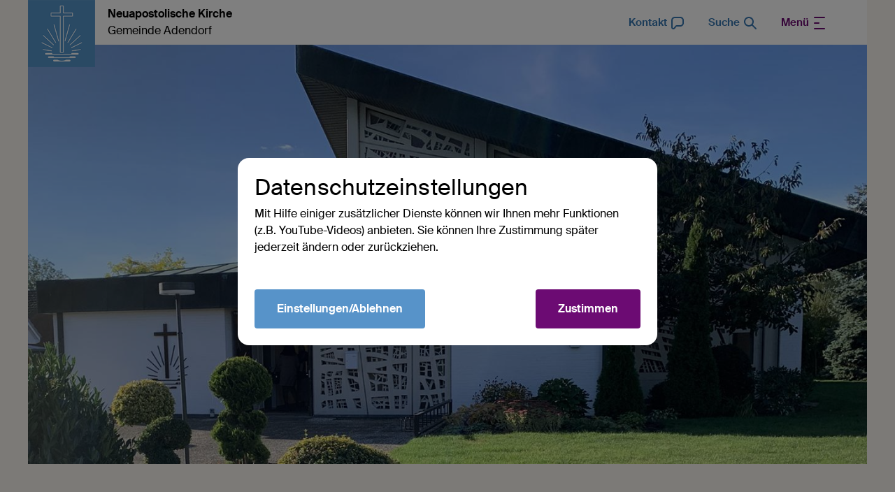

--- FILE ---
content_type: text/html; charset=UTF-8
request_url: https://adendorf.nak-nordost.de/
body_size: 133570
content:
<!DOCTYPE html>
<html lang="de"> 
<head>

        <meta charset="utf-8">
        <title>Startseite - Neuapostolische Kirche Gemeinde Adendorf</title>
    
        
        <meta name="DC.title" lang="de" content="Startseite">
        <meta name="DC.date" scheme="W3CDTF" content="2025-05-27">
        <meta name="viewport" content="width=device-width, initial-scale=1, maximum-scale=1">
        <meta name="description" content="">
        <meta property="og:url" content="https://adendorf.nak-nordost.de/">
        <meta property="og:title" content="Startseite">
        <meta property="og:image" content="https://adendorf.nak-nordost.de">
        <meta property="og:image:width" content="1200">
        <meta property="og:image:height" content="630">
        <meta property="og:description" content="">
        <meta name="seobility" content="c2c16b592e4dd180ef117eced5a1ac24">
        <link rel="canonical" href="https://adendorf.nak-nordost.de/" />
    
        <!-- Basis CSS --> 
        <link rel="stylesheet" href="/static/themes/design2022/_theme_elements_34.css?cache=1767775333" />
    
        <!-- Splide -->
        <script src="/static/themes/design2022/js/splide/dist/js/splide.min.js"></script>
        
        <!-- Glightbox -->
        <script>document.addEventListener("touchstart", function(){}, true);</script>
        <script src="/static/themes/design2022/js/glightbox/dist/js/glightbox.min.js"></script>
    
            
    
        <link rel="shortcut icon" href="/static/themes/design2022/fav/favicon.ico">
    
        <link rel="icon" type="image/png" href="/static/themes/design2022/fav/favicon-192x192.png" sizes="192x192" />
        <link rel="icon" type="image/png" href="/static/themes/design2022/fav/favicon-160x160.png" sizes="160x160" />
        <link rel="icon" type="image/png" href="/static/themes/design2022/fav/favicon-96x96.png" sizes="96x96" />
        <link rel="icon" type="image/png" href="/static/themes/design2022/fav/favicon-16x16.png" sizes="16x16" />
        <link rel="icon" type="image/png" href="/static/themes/design2022/fav/favicon-32x32.png" sizes="32x32" />
    
        <script src="/static/themes/design2022/js/videojs/video.min.js"></script>
        <script src="/static/themes/design2022/js/videojs-contrib-quality-levels.min.js?"></script>
        <script src="/static/themes/design2022/js/videojs-hls-quality-selector.min.js"></script>

         




</head>
<body data-buuild-kind="" data-buuild-plugin-zone="true" data-buuild-plugin="Designer" data-buuild-pageload="/admin/34/page/19612/23/pageload">
  

    <div class="container">
        <div data-buuild-dropzone="container" id="main" data-uuid="B5E320C2-2846-11E6-8E2D-6EAD34BA2518">
    

    

    
    
    

<header class="container flex-columns hide-on-print" id="dropdown">
    <a href="/" class="logo" title="Logo"><img  src="/static/themes/design2022/images/logo.png" alt="Neuapostolische Kirche Logo" />
       <strong>Neuapostolische Kirche</strong><br />
         Gemeinde Adendorf
    </a>
    <span class="space"> </span>
    
    <a class="menu" href="/kontakt"><em>Kontakt</em>         
        


 
    <svg width="24px" height="24px" viewBox="0 0 24 24" version="1.1" xmlns="http://www.w3.org/2000/svg" xmlns:xlink="http://www.w3.org/1999/xlink">
        <g id="ic_contact" stroke="none" stroke-width="1" fill="none" fill-rule="evenodd">
            <g id="Chat" transform="translate(3.000000, 3.000000)" fill="currentColor">
                <path d="M7.35720026,0 L11.0355003,0 C11.9373003,0 12.6647003,0 13.2567003,0.0403803074 C13.8654003,0.0819103074 14.4037003,0.169480307 14.9134003,0.380600307 C16.1386003,0.888070307 17.1119003,1.86144031 17.6194003,3.08658031 C17.8305003,3.59628031 17.9181003,4.13456031 17.9596003,4.74331031 C18,5.33531031 18,6.06272031 18,6.96448031 L18,7.03550031 C18,7.93730031 18,8.66470031 17.9596003,9.25670031 C17.9181003,9.86540031 17.8305003,10.4037003 17.6194003,10.9134003 C17.1119003,12.1386003 16.1386003,13.1119003 14.9134003,13.6194003 C14.4037003,13.8305003 13.8654003,13.9181003 13.2567003,13.9596003 C12.6647003,14 11.9373003,14 11.0355003,14 L8.42860026,14 C7.96900026,14 7.87740026,14.0046003 7.80260026,14.0197003 C7.62840026,14.0548003 7.46670026,14.1356003 7.33420026,14.2539003 C7.27730026,14.3047003 7.21860026,14.3752003 6.94286026,14.7429003 L6.92131026,14.7716003 C6.31559026,15.5792003 5.83290026,16.2228003 5.43791026,16.6881003 C5.06664026,17.1255003 4.64696026,17.5654003 4.14609026,17.7725003 C2.76787026,18.3422003 1.18040026,17.8130003 0.419660263,16.5303003 C0.143190263,16.0641003 0.071380263,15.4604003 0.036790263,14.8878003 C0,14.2785003 0,13.4740003 0,12.4645003 L0,7.35720031 C0,6.27341031 0,5.39926031 0.057820263,4.69138031 C0.117370263,3.96253031 0.243180263,3.32234031 0.544970263,2.73005031 C1.02433026,1.78924031 1.78924026,1.02433031 2.73005026,0.544970307 C3.32234026,0.243180307 3.96253026,0.117370307 4.69138026,0.0578203074 C5.39926026,0 6.27341026,0 7.35720026,0 Z M4.85424026,2.05118031 C4.24907026,2.10062031 3.90138026,2.19279031 3.63803026,2.32698031 C3.07354026,2.61460031 2.61460026,3.07354031 2.32698026,3.63803031 C2.19279026,3.90138031 2.10062026,4.24907031 2.05118026,4.85424031 C2.00078026,5.47108031 2.00000026,6.26339031 2.00000026,7.40000031 L2.00000026,12.4286003 C2.00000026,13.4821003 2.00045026,14.2257003 2.03315026,14.7672003 C2.04933026,15.0350003 2.07195026,15.2233003 2.09854026,15.3560003 C2.12107026,15.4685003 2.14072026,15.5106003 2.14180026,15.5133003 C2.39548026,15.9375003 2.92112026,16.1127003 3.37856026,15.9256003 C3.38104026,15.9241003 3.42204026,15.9021003 3.50757026,15.8257003 C3.60844026,15.7355003 3.73951026,15.5984003 3.91318026,15.3938003 C4.26422026,14.9803003 4.71074026,14.3857003 5.34286026,13.5429003 C5.35735026,13.5235003 5.37171026,13.5044003 5.38594026,13.4853003 C5.59427026,13.2071003 5.77734026,12.9626003 6.00255026,12.7617003 C6.40023026,12.4068003 6.88528026,12.1642003 7.40780026,12.0590003 C7.70370026,11.9994003 8.00910026,11.9997003 8.35670026,12.0000003 C8.38050026,12.0000003 8.40440026,12.0000003 8.42860026,12.0000003 L11.0000003,12.0000003 C11.9456003,12.0000003 12.6047003,11.9995003 13.1206003,11.9643003 C13.6275003,11.9297003 13.9227003,11.8650003 14.1481003,11.7716003 C14.8831003,11.4672003 15.4672003,10.8831003 15.7716003,10.1481003 C15.8650003,9.92270031 15.9297003,9.62750031 15.9643003,9.12060031 C15.9995003,8.60470031 16.0000003,7.94560031 16.0000003,7.00000031 C16.0000003,6.05444031 15.9995003,5.39534031 15.9643003,4.87945031 C15.9297003,4.37254031 15.8650003,4.07734031 15.7716003,3.85195031 C15.4672003,3.11687031 14.8831003,2.53284031 14.1481003,2.22836031 C13.9227003,2.13500031 13.6275003,2.07033031 13.1206003,2.03574031 C12.6047003,2.00054031 11.9456003,2.00000031 11.0000003,2.00000031 L7.40000026,2.00000031 C6.26339026,2.00000031 5.47108026,2.00078031 4.85424026,2.05118031 Z" id="Shape"></path>
            </g>
        </g>
    </svg>

    
        
         </a>
    <a class="menu" href="/suche"><em>Suche </em>         
        


<svg width="24px" height="24px" viewBox="0 0 24 24" version="1.1" xmlns="http://www.w3.org/2000/svg" xmlns:xlink="http://www.w3.org/1999/xlink">
    <g id="_Icons-/-24px--/-Search" stroke="none" stroke-width="1" fill="none" fill-rule="evenodd">
        <g id="Search" transform="translate(3.000000, 3.000000)" fill="currentColor">
            <path d="M10.7929,10.7929 C11.1834,10.4024 11.8166,10.4024 12.2071,10.7929 L17.7071,16.2929 C18.0976,16.6834 18.0976,17.3166 17.7071,17.7071 C17.3166,18.0976 16.6834,18.0976 16.2929,17.7071 L10.7929,12.2071 C10.4024,11.8166 10.4024,11.1834 10.7929,10.7929 Z" id="Path"></path>
            <path d="M7,2 C4.23858,2 2,4.23858 2,7 C2,9.7614 4.23858,12 7,12 C9.7614,12 12,9.7614 12,7 C12,4.23858 9.7614,2 7,2 Z M0,7 C0,3.13401 3.13401,0 7,0 C10.866,0 14,3.13401 14,7 C14,10.866 10.866,14 7,14 C3.13401,14 0,10.866 0,7 Z" id="Shape"></path>
        </g>
    </g>
</svg>
    
    
        
        </a>
    
    
    
        
    
            
            

    
    
     <div class="dropdown small flex-rows flex-rows-smartphone gap-0">
            
               
        
                     
                            
                 <nav class="">
                     
                     <strong><a href="/aktuelles">Aktuelles</a></strong>
                        
                     
                         
                         <!--<a href=""></a>-->
                     
                 </nav>
            
                     
                            
                 <nav class="">
                     
                     <strong><a href="/termine">Termine</a></strong>
                        
                     
                         
                         <!--<a href=""></a>-->
                     
                 </nav>
            
                     
                            
                 <nav class="">
                     
                     <strong><a href="/kurzchronik">Kurzchronik</a></strong>
                        
                     
                         
                         <!--<a href=""></a>-->
                     
                 </nav>
            
                     
                            
                 <nav class="">
                     
                     <strong><a href="/videogottesdienst">Videogottesdienst</a></strong>
                        
                     
                         
                         <!--<a href=""></a>-->
                     
                 </nav>
            
             

         
             
         <div></div>
    </div>
    
    
    
    <a  href="#dropdown" class="menu toggle-open primary"><em>Menü</em>         
        


    <svg width="24px" height="24px" viewBox="0 0 24 24" version="1.1" xmlns="http://www.w3.org/2000/svg" xmlns:xlink="http://www.w3.org/1999/xlink">
        <g id="_Icons-/-24px--/-_Menu" stroke="none" stroke-width="1" fill="none" fill-rule="evenodd">
            <rect id="Rectangle" x="0" y="0" width="24" height="24"></rect>
            <g id="menu" transform="translate(5.000000, 3.000000)" fill="currentColor">
                    <path d="M14,0 C14.5522847,0 15,0.44771525 15,1 C15,1.51283584 14.6139598,1.93550716 14.1166211,1.99327227 L14,2 L0,2 C-0.55228475,2 -1,1.55228475 -1,1 C-1,0.487164161 -0.61395981,0.0644928393 -0.116621125,0.00672773133 L0,0 L14,0 Z" id="Line"></path>
                <path d="M6,8 C6.55228475,8 7,8.44771525 7,9 C7,9.51283584 6.61395981,9.93550716 6.11662113,9.99327227 L6,10 L0,10 C-0.55228475,10 -1,9.55228475 -1,9 C-1,8.48716416 -0.61395981,8.06449284 -0.116621125,8.00672773 L0,8 L6,8 Z" id="Line"></path>
                <path d="M14,16 C14.5522847,16 15,16.4477153 15,17 C15,17.5128358 14.6139598,17.9355072 14.1166211,17.9932723 L14,18 L0,18 C-0.55228475,18 -1,17.5522847 -1,17 C-1,16.4871642 -0.61395981,16.0644928 -0.116621125,16.0067277 L0,16 L14,16 Z" id="Line"></path>
            </g>
        </g>
    </svg>

    
        
        </a>  
    <a  href="#" class="menu toggle-close" ><em>Menü</em>         
        


    <svg width="24px" height="24px" viewBox="0 0 24 24" version="1.1" xmlns="http://www.w3.org/2000/svg" xmlns:xlink="http://www.w3.org/1999/xlink">
        <g id="_Icons-/-24px--/-_Menu" stroke="none" stroke-width="1" fill="none" fill-rule="evenodd">
            <rect id="Rectangle" x="0" y="0" width="24" height="24"></rect>
            <g id="menu" transform="translate(5.000000, 3.000000)" fill="currentColor">
                    <path d="M14,0 C14.5522847,0 15,0.44771525 15,1 C15,1.51283584 14.6139598,1.93550716 14.1166211,1.99327227 L14,2 L0,2 C-0.55228475,2 -1,1.55228475 -1,1 C-1,0.487164161 -0.61395981,0.0644928393 -0.116621125,0.00672773133 L0,0 L14,0 Z" id="Line"></path>
                <path d="M6,8 C6.55228475,8 7,8.44771525 7,9 C7,9.51283584 6.61395981,9.93550716 6.11662113,9.99327227 L6,10 L0,10 C-0.55228475,10 -1,9.55228475 -1,9 C-1,8.48716416 -0.61395981,8.06449284 -0.116621125,8.00672773 L0,8 L6,8 Z" id="Line"></path>
                <path d="M14,16 C14.5522847,16 15,16.4477153 15,17 C15,17.5128358 14.6139598,17.9355072 14.1166211,17.9932723 L14,18 L0,18 C-0.55228475,18 -1,17.5522847 -1,17 C-1,16.4871642 -0.61395981,16.0644928 -0.116621125,16.0067277 L0,16 L14,16 Z" id="Line"></path>
            </g>
        </g>
    </svg>

    
        
        </a>
</header>

    
        
    

    
    


    
<div data-uuid="B5E43A5C-2846-11E6-8E2D-6EAD34BA2518" data-buuild-dropzone="maincontent" data-buuild-zone="content" class="">
	

    
    
    

    
    
            
    

    
    
 


    


    

    
    
    
    

    

    


<section class="content_campaign_slider">
    
    <div class="splide splide-fade" data-splide='{ "resetProgress": false, "pagination": false, "arrows": false, "autoplay": true }'>

        <div class="splide__track">
		    <ul class="splide__list">
                
                
               
                     
                    
        			<li class="splide__slide">
                        
                        
                        
                        
                        <img src="/api/media/12406486/process?center=0%3A-295&amp;crop=max&amp;height=680&amp;token=3a14e8e6c3c85519712288463761cc09%3A1799974171%3A1895157&amp;width=1360&amp;zoom=1" />
                                                
                        <div class="grid content-area">
        
                            
                            
                            <div class="six flex-rows content-area-inner">
                                <span class="space"></span>
                                <h1 class="display">
                                    
                            
                                    
                                       Gemeinde Adendorf
                                    
                                </h1>                    
                                
                                
                                    <a href="/kontakt" class="button primary">Kontakt</a>
                                
            
                            </div>
                            
                            
                            <div class="two three-sp dots jump-1 active">
                                
                                 <div class="my-slider-progress">
                                    
                                        <div class="my-slider-progress-bar">  </div>
                                    
                                </div>
                                
                                
                                
                            
                                <span>Gemeinde Adendorf</span>
                            </div>
                            
                            
                            <div class="two three-sp dots jump-2 ">
                                
                                 <div class="my-slider-progress">
                                    
                                </div>
                                
                                
                                
                            
                                <span>Neujahrsansprache zum Nachlesen</span>
                            </div>
                            
                            
                            <div class="two three-sp dots jump-3 ">
                                
                                 <div class="my-slider-progress">
                                    
                                </div>
                                
                                
                                
                            
                                <span>Rückblick III: Ökumenische Aktivitäten 2025</span>
                            </div>
                            
                            
                        </div>                                
                    </li>
                     
                    
        			<li class="splide__slide">
                        
                        
                        
                        
                        <img src="/api/media/12466949/process?center=-244%3A-177&amp;crop=max&amp;height=680&amp;token=889ee09662a86aa780b36676030f4c9f%3A1799974171%3A7192780&amp;width=1360&amp;zoom=1.2" />
                                                
                        <div class="grid content-area">
        
                             <span class="copyright" title=" Oliver Rütten">&copy;</span>
                            
                            <div class="six flex-rows content-area-inner">
                                <span class="space"></span>
                                <h1 class="display">
                                    
                            
                                    
                                       Neujahrsansprache zum Nachlesen
                                    
                                </h1>                    
                                
                                
                                    <a href="https://adendorf.nak-nordost.de/db/570934/Startseite/Neujahrsansprache-2026-zum-Nachlesen" class="button primary">Mehr dazu</a>
                                
            
                            </div>
                            
                            
                            <div class="two three-sp dots jump-1 ">
                                
                                 <div class="my-slider-progress">
                                    
                                </div>
                                
                                
                                
                            
                                <span>Gemeinde Adendorf</span>
                            </div>
                            
                            
                            <div class="two three-sp dots jump-2 active">
                                
                                 <div class="my-slider-progress">
                                    
                                        <div class="my-slider-progress-bar">  </div>
                                    
                                </div>
                                
                                
                                
                            
                                <span>Neujahrsansprache zum Nachlesen</span>
                            </div>
                            
                            
                            <div class="two three-sp dots jump-3 ">
                                
                                 <div class="my-slider-progress">
                                    
                                </div>
                                
                                
                                
                            
                                <span>Rückblick III: Ökumenische Aktivitäten 2025</span>
                            </div>
                            
                            
                        </div>                                
                    </li>
                     
                    
        			<li class="splide__slide">
                        
                        
                        
                        
                        <img src="/api/media/12466945/process?center=0%3A0&amp;crop=max&amp;height=680&amp;token=c54c2dc6d973d6de7fe2079505a6cca6%3A1799974171%3A2370561&amp;width=1360&amp;zoom=" />
                                                
                        <div class="grid content-area">
        
                            
                            
                            <div class="six flex-rows content-area-inner">
                                <span class="space"></span>
                                <h1 class="display">
                                    
                            
                                    
                                       Rückblick III: Ökumenische Aktivitäten 2025
                                    
                                </h1>                    
                                
                                
                                    <a href="https://adendorf.nak-nordost.de/db/570429/Startseite/Rueckblick-III-Oekumenische-Aktivitaeten-2025" class="button primary">Mehr dazu</a>
                                
            
                            </div>
                            
                            
                            <div class="two three-sp dots jump-1 ">
                                
                                 <div class="my-slider-progress">
                                    
                                </div>
                                
                                
                                
                            
                                <span>Gemeinde Adendorf</span>
                            </div>
                            
                            
                            <div class="two three-sp dots jump-2 ">
                                
                                 <div class="my-slider-progress">
                                    
                                </div>
                                
                                
                                
                            
                                <span>Neujahrsansprache zum Nachlesen</span>
                            </div>
                            
                            
                            <div class="two three-sp dots jump-3 active">
                                
                                 <div class="my-slider-progress">
                                    
                                        <div class="my-slider-progress-bar">  </div>
                                    
                                </div>
                                
                                
                                
                            
                                <span>Rückblick III: Ökumenische Aktivitäten 2025</span>
                            </div>
                            
                            
                        </div>                                
                    </li>
                    
                
                
	    		
    		</ul>
             
      </div> 
    </div>
</section>




        

    <script>
        if( window.buuild_reload === true ) {
            Slider();
        }
    </script>






    
    

    
    

    
    

    
    

    
    

    
    

    
    

    
    
            
    

    
    

    
    

    
    

    
    

    
    

    
    

    
    

    
    

    
    

    
    

    
    
 


    






   

     

    

    


        <section class="content_event_teaser grid gap-0" id="B5E4001E-2846-11E6-8E2D-6EAD34BA2518">
    
            
            <div class="seven event-form theme-blue">
                
                <h2>Veranstaltungen finden</h2>
                
                 
                <div class="flex-columns input-area">
                    <input type="text" placeholder="Suchbegriff eingeben" id="title" class="space large" />
                      <button type="submit" id="relocate1"  class="button-tablet primary hide-on-tablet">Finden         
        


<svg width="24px" height="24px" viewBox="0 0 24 24" version="1.1" xmlns="http://www.w3.org/2000/svg" xmlns:xlink="http://www.w3.org/1999/xlink">
    <g id="_Icons-/-24px--/-Search" stroke="none" stroke-width="1" fill="none" fill-rule="evenodd">
        <g id="Search" transform="translate(3.000000, 3.000000)" fill="currentColor">
            <path d="M10.7929,10.7929 C11.1834,10.4024 11.8166,10.4024 12.2071,10.7929 L17.7071,16.2929 C18.0976,16.6834 18.0976,17.3166 17.7071,17.7071 C17.3166,18.0976 16.6834,18.0976 16.2929,17.7071 L10.7929,12.2071 C10.4024,11.8166 10.4024,11.1834 10.7929,10.7929 Z" id="Path"></path>
            <path d="M7,2 C4.23858,2 2,4.23858 2,7 C2,9.7614 4.23858,12 7,12 C9.7614,12 12,9.7614 12,7 C12,4.23858 9.7614,2 7,2 Z M0,7 C0,3.13401 3.13401,0 7,0 C10.866,0 14,3.13401 14,7 C14,10.866 10.866,14 7,14 C3.13401,14 0,10.866 0,7 Z" id="Shape"></path>
        </g>
    </g>
</svg>
    
    
        
        </button>

                </div>
        
        
                <label>In Kategorien suchen</label>

                
                <div class="flex-columns flex-rows-smartphone option-area">
            
                
                    <div><input name="services" value="89EC7E14-7DFD-11E8-BB6C-735A3F0F535E" class="checkbox uuids" type="checkbox" id="89EC7E14-7DFD-11E8-BB6C-735A3F0F535E" /><label for="89EC7E14-7DFD-11E8-BB6C-735A3F0F535E" class="inline">Christlicher Feiertag</label></div>    
                
                    <div><input name="services" value="B75D34B6-1634-11E6-8C71-091B12C07472" class="checkbox uuids" type="checkbox" id="B75D34B6-1634-11E6-8C71-091B12C07472" /><label for="B75D34B6-1634-11E6-8C71-091B12C07472" class="inline">Gottesdienst</label></div>    
                
                    <div><input name="services" value="6C2C4BB0-725D-11EA-9244-C163B6B1494B" class="checkbox uuids" type="checkbox" id="6C2C4BB0-725D-11EA-9244-C163B6B1494B" /><label for="6C2C4BB0-725D-11EA-9244-C163B6B1494B" class="inline">Videogottesdienst</label></div>    
                

                </div>
            
                <p class=" hide-unless-tablet">
                   
                    <button type="submit" id="relocate2" class="button-tablet primary">Finden         
        


<svg width="24px" height="24px" viewBox="0 0 24 24" version="1.1" xmlns="http://www.w3.org/2000/svg" xmlns:xlink="http://www.w3.org/1999/xlink">
    <g id="_Icons-/-24px--/-Search" stroke="none" stroke-width="1" fill="none" fill-rule="evenodd">
        <g id="Search" transform="translate(3.000000, 3.000000)" fill="currentColor">
            <path d="M10.7929,10.7929 C11.1834,10.4024 11.8166,10.4024 12.2071,10.7929 L17.7071,16.2929 C18.0976,16.6834 18.0976,17.3166 17.7071,17.7071 C17.3166,18.0976 16.6834,18.0976 16.2929,17.7071 L10.7929,12.2071 C10.4024,11.8166 10.4024,11.1834 10.7929,10.7929 Z" id="Path"></path>
            <path d="M7,2 C4.23858,2 2,4.23858 2,7 C2,9.7614 4.23858,12 7,12 C9.7614,12 12,9.7614 12,7 C12,4.23858 9.7614,2 7,2 Z M0,7 C0,3.13401 3.13401,0 7,0 C10.866,0 14,3.13401 14,7 C14,10.866 10.866,14 7,14 C3.13401,14 0,10.866 0,7 Z" id="Shape"></path>
        </g>
    </g>
</svg>
    
    
        
        </button>
                </p>

                
            </div>
            
            <div class="five event-preview flex-rows gap-24">
            
                
                <h3>Nächste Veranstaltungen</h3>
                            
                 
                            
                     
       
                    
                    
   
                    <a href="https://adendorf.nak-nordost.de/db/572369/Termine/Praesenzgottesdienst">
                        <p><strong>Präsenzgottesdienst</strong></p>
                        <p class="withicon black">
                                    
        


<svg width="24px" height="24px" viewBox="0 0 24 24" version="1.1" xmlns="http://www.w3.org/2000/svg" xmlns:xlink="http://www.w3.org/1999/xlink">
    <g id="_Icons-/-24px--/-_Calendar" stroke="none" stroke-width="1" fill="none" fill-rule="evenodd">
        <g id="Calendar-03" transform="translate(3.000000, 3.000000)" fill="currentColor">
            <path d="M5.7587003,1.9999997 L12.2413003,1.9999997 C13.0463003,1.9999997 13.7106003,1.9999997 14.2518003,2.04419 C14.8139003,2.09012 15.3306003,2.18868 15.8160003,2.43597 C16.5686003,2.81947 17.1805003,3.43139 17.5640003,4.18404 C17.8113003,4.66937 17.9099003,5.18608 17.9558003,5.74817 C18,6.28936 18,6.95372 18,7.7587 L18,12.2413 C18,13.0463 18,13.7106 17.9558003,14.2518 C17.9099003,14.8139 17.8113003,15.3306 17.5640003,15.816 C17.1805003,16.5686 16.5686003,17.1805 15.8160003,17.564 C15.3306003,17.8113 14.8139003,17.9099 14.2518003,17.9558 C13.7106003,17.9999997 13.0463003,17.9999997 12.2413003,17.9999997 L5.7587303,17.9999997 C4.9537403,17.9999997 4.2893803,17.9999997 3.7481703,17.9558 C3.1860803,17.9099 2.6693703,17.8113 2.1840403,17.564 C1.4313903,17.1805 0.819470301,16.5686 0.435970301,15.816 C0.188680301,15.3306 0.0901203008,14.8139 0.0441903008,14.2518 C0,13.7106 0,13.0463 0,12.2413 L0,7.7587 C0,6.95373 0,6.28937 0.0441903008,5.74818 C0.0901203008,5.18608 0.188680301,4.66937 0.435970301,4.18404 C0.819470301,3.43139 1.4313903,2.81947 2.1840403,2.43597 C2.6693703,2.18868 3.1860803,2.09012 3.7481703,2.04419 C4.2893703,1.9999997 4.9537303,1.9999997 5.7587003,1.9999997 Z M3.9110403,4.03755 C3.4726203,4.07337 3.2484203,4.1383 3.0920203,4.21799 C2.7157003,4.40973 2.4097303,4.7157 2.2179903,5.09202 C2.1383003,5.24842 2.0733703,5.47262 2.0375503,5.91104 C2.0007803,6.36113 2.0000003,6.94342 2.0000003,7.8 L2.0000003,12.2 C2.0000003,13.0566 2.0007803,13.6389 2.0375503,14.089 C2.0733703,14.5274 2.1383003,14.7516 2.2179903,14.908 C2.4097303,15.2843 2.7157003,15.5903 3.0920203,15.782 C3.2484203,15.8617 3.4726203,15.9266 3.9110403,15.9624 C4.3611303,15.9992 4.9434203,16 5.8000003,16 L12.2000003,16 C13.0566003,16 13.6389003,15.9992 14.0890003,15.9624 C14.5274003,15.9266 14.7516003,15.8617 14.9080003,15.782 C15.2843003,15.5903 15.5903003,15.2843 15.7820003,14.908 C15.8617003,14.7516 15.9266003,14.5274 15.9624003,14.089 C15.9992003,13.6389 16.0000003,13.0566 16.0000003,12.2 L16.0000003,7.8 C16.0000003,6.94342 15.9992003,6.36113 15.9624003,5.91104 C15.9266003,5.47262 15.8617003,5.24842 15.7820003,5.09202 C15.5903003,4.7157 15.2843003,4.40973 14.9080003,4.21799 C14.7516003,4.1383 14.5274003,4.07337 14.0890003,4.03755 C13.6389003,4.00078 13.0566003,4 12.2000003,4 L5.8000003,4 C4.9434203,4 4.3611303,4.00078 3.9110403,4.03755 Z" id="Shape"></path>
            <path d="M6.0000003,1 C6.0000003,0.44772 5.5522803,0 5.0000003,0 C4.4477203,0 4.0000003,0.44772 4.0000003,1 L4.0000003,3 C4.0000003,3.55228 4.4477203,4 5.0000003,4 C5.5522803,4 6.0000003,3.55228 6.0000003,3 L6.0000003,1 Z" id="Path" fill-rule="nonzero"></path>
            <path d="M14.0000003,1 C14.0000003,0.44772 13.5523003,0 13.0000003,0 C12.4477003,0 12.0000003,0.44772 12.0000003,1 L12.0000003,3 C12.0000003,3.55228 12.4477003,4 13.0000003,4 C13.5523003,4 14.0000003,3.55228 14.0000003,3 L14.0000003,1 Z" id="Path" fill-rule="nonzero"></path>
            <path d="M5.0000003,9 C5.5522803,9 6.0000003,8.5523 6.0000003,8 C6.0000003,7.4477 5.5522803,7 5.0000003,7 C4.4477203,7 4.0000003,7.4477 4.0000003,8 C4.0000003,8.5523 4.4477203,9 5.0000003,9 Z M10.0000003,8 C10.0000003,8.5523 9.5523003,9 9.0000003,9 C8.4477003,9 8.0000003,8.5523 8.0000003,8 C8.0000003,7.4477 8.4477003,7 9.0000003,7 C9.5523003,7 10.0000003,7.4477 10.0000003,8 Z M14.0000003,8 C14.0000003,8.5523 13.5523003,9 13.0000003,9 C12.4477003,9 12.0000003,8.5523 12.0000003,8 C12.0000003,7.4477 12.4477003,7 13.0000003,7 C13.5523003,7 14.0000003,7.4477 14.0000003,8 Z M10.0000003,12 C10.0000003,12.5523 9.5523003,13 9.0000003,13 C8.4477003,13 8.0000003,12.5523 8.0000003,12 C8.0000003,11.4477 8.4477003,11 9.0000003,11 C9.5523003,11 10.0000003,11.4477 10.0000003,12 Z M5.0000003,13 C5.5522803,13 6.0000003,12.5523 6.0000003,12 C6.0000003,11.4477 5.5522803,11 5.0000003,11 C4.4477203,11 4.0000003,11.4477 4.0000003,12 C4.0000003,12.5523 4.4477203,13 5.0000003,13 Z" id="Shape"></path>
        </g>
    </g>
</svg>

    
        
        
                            Mittwoch, 14.01.2026, 19.30 Uhr 
                        </p>
                    </a> 
                 
                            
                     
       
                    
                    
   
                    <a href="https://adendorf.nak-nordost.de/db/572374/Termine/Praesenzgottesdienst">
                        <p><strong>Präsenzgottesdienst</strong></p>
                        <p class="withicon black">
                                    
        


<svg width="24px" height="24px" viewBox="0 0 24 24" version="1.1" xmlns="http://www.w3.org/2000/svg" xmlns:xlink="http://www.w3.org/1999/xlink">
    <g id="_Icons-/-24px--/-_Calendar" stroke="none" stroke-width="1" fill="none" fill-rule="evenodd">
        <g id="Calendar-03" transform="translate(3.000000, 3.000000)" fill="currentColor">
            <path d="M5.7587003,1.9999997 L12.2413003,1.9999997 C13.0463003,1.9999997 13.7106003,1.9999997 14.2518003,2.04419 C14.8139003,2.09012 15.3306003,2.18868 15.8160003,2.43597 C16.5686003,2.81947 17.1805003,3.43139 17.5640003,4.18404 C17.8113003,4.66937 17.9099003,5.18608 17.9558003,5.74817 C18,6.28936 18,6.95372 18,7.7587 L18,12.2413 C18,13.0463 18,13.7106 17.9558003,14.2518 C17.9099003,14.8139 17.8113003,15.3306 17.5640003,15.816 C17.1805003,16.5686 16.5686003,17.1805 15.8160003,17.564 C15.3306003,17.8113 14.8139003,17.9099 14.2518003,17.9558 C13.7106003,17.9999997 13.0463003,17.9999997 12.2413003,17.9999997 L5.7587303,17.9999997 C4.9537403,17.9999997 4.2893803,17.9999997 3.7481703,17.9558 C3.1860803,17.9099 2.6693703,17.8113 2.1840403,17.564 C1.4313903,17.1805 0.819470301,16.5686 0.435970301,15.816 C0.188680301,15.3306 0.0901203008,14.8139 0.0441903008,14.2518 C0,13.7106 0,13.0463 0,12.2413 L0,7.7587 C0,6.95373 0,6.28937 0.0441903008,5.74818 C0.0901203008,5.18608 0.188680301,4.66937 0.435970301,4.18404 C0.819470301,3.43139 1.4313903,2.81947 2.1840403,2.43597 C2.6693703,2.18868 3.1860803,2.09012 3.7481703,2.04419 C4.2893703,1.9999997 4.9537303,1.9999997 5.7587003,1.9999997 Z M3.9110403,4.03755 C3.4726203,4.07337 3.2484203,4.1383 3.0920203,4.21799 C2.7157003,4.40973 2.4097303,4.7157 2.2179903,5.09202 C2.1383003,5.24842 2.0733703,5.47262 2.0375503,5.91104 C2.0007803,6.36113 2.0000003,6.94342 2.0000003,7.8 L2.0000003,12.2 C2.0000003,13.0566 2.0007803,13.6389 2.0375503,14.089 C2.0733703,14.5274 2.1383003,14.7516 2.2179903,14.908 C2.4097303,15.2843 2.7157003,15.5903 3.0920203,15.782 C3.2484203,15.8617 3.4726203,15.9266 3.9110403,15.9624 C4.3611303,15.9992 4.9434203,16 5.8000003,16 L12.2000003,16 C13.0566003,16 13.6389003,15.9992 14.0890003,15.9624 C14.5274003,15.9266 14.7516003,15.8617 14.9080003,15.782 C15.2843003,15.5903 15.5903003,15.2843 15.7820003,14.908 C15.8617003,14.7516 15.9266003,14.5274 15.9624003,14.089 C15.9992003,13.6389 16.0000003,13.0566 16.0000003,12.2 L16.0000003,7.8 C16.0000003,6.94342 15.9992003,6.36113 15.9624003,5.91104 C15.9266003,5.47262 15.8617003,5.24842 15.7820003,5.09202 C15.5903003,4.7157 15.2843003,4.40973 14.9080003,4.21799 C14.7516003,4.1383 14.5274003,4.07337 14.0890003,4.03755 C13.6389003,4.00078 13.0566003,4 12.2000003,4 L5.8000003,4 C4.9434203,4 4.3611303,4.00078 3.9110403,4.03755 Z" id="Shape"></path>
            <path d="M6.0000003,1 C6.0000003,0.44772 5.5522803,0 5.0000003,0 C4.4477203,0 4.0000003,0.44772 4.0000003,1 L4.0000003,3 C4.0000003,3.55228 4.4477203,4 5.0000003,4 C5.5522803,4 6.0000003,3.55228 6.0000003,3 L6.0000003,1 Z" id="Path" fill-rule="nonzero"></path>
            <path d="M14.0000003,1 C14.0000003,0.44772 13.5523003,0 13.0000003,0 C12.4477003,0 12.0000003,0.44772 12.0000003,1 L12.0000003,3 C12.0000003,3.55228 12.4477003,4 13.0000003,4 C13.5523003,4 14.0000003,3.55228 14.0000003,3 L14.0000003,1 Z" id="Path" fill-rule="nonzero"></path>
            <path d="M5.0000003,9 C5.5522803,9 6.0000003,8.5523 6.0000003,8 C6.0000003,7.4477 5.5522803,7 5.0000003,7 C4.4477203,7 4.0000003,7.4477 4.0000003,8 C4.0000003,8.5523 4.4477203,9 5.0000003,9 Z M10.0000003,8 C10.0000003,8.5523 9.5523003,9 9.0000003,9 C8.4477003,9 8.0000003,8.5523 8.0000003,8 C8.0000003,7.4477 8.4477003,7 9.0000003,7 C9.5523003,7 10.0000003,7.4477 10.0000003,8 Z M14.0000003,8 C14.0000003,8.5523 13.5523003,9 13.0000003,9 C12.4477003,9 12.0000003,8.5523 12.0000003,8 C12.0000003,7.4477 12.4477003,7 13.0000003,7 C13.5523003,7 14.0000003,7.4477 14.0000003,8 Z M10.0000003,12 C10.0000003,12.5523 9.5523003,13 9.0000003,13 C8.4477003,13 8.0000003,12.5523 8.0000003,12 C8.0000003,11.4477 8.4477003,11 9.0000003,11 C9.5523003,11 10.0000003,11.4477 10.0000003,12 Z M5.0000003,13 C5.5522803,13 6.0000003,12.5523 6.0000003,12 C6.0000003,11.4477 5.5522803,11 5.0000003,11 C4.4477203,11 4.0000003,11.4477 4.0000003,12 C4.0000003,12.5523 4.4477203,13 5.0000003,13 Z" id="Shape"></path>
        </g>
    </g>
</svg>

    
        
        
                            Sonntag, 18.01.2026, 10.00 Uhr 
                        </p>
                    </a> 
                 
                            
                     
       
                    
                    
   
                    <a href="https://adendorf.nak-nordost.de/db/572378/Termine/Gottesdienst-Online">
                        <p><strong>Gottesdienst - Online</strong></p>
                        <p class="withicon black">
                                    
        


<svg width="24px" height="24px" viewBox="0 0 24 24" version="1.1" xmlns="http://www.w3.org/2000/svg" xmlns:xlink="http://www.w3.org/1999/xlink">
    <g id="_Icons-/-24px--/-_Calendar" stroke="none" stroke-width="1" fill="none" fill-rule="evenodd">
        <g id="Calendar-03" transform="translate(3.000000, 3.000000)" fill="currentColor">
            <path d="M5.7587003,1.9999997 L12.2413003,1.9999997 C13.0463003,1.9999997 13.7106003,1.9999997 14.2518003,2.04419 C14.8139003,2.09012 15.3306003,2.18868 15.8160003,2.43597 C16.5686003,2.81947 17.1805003,3.43139 17.5640003,4.18404 C17.8113003,4.66937 17.9099003,5.18608 17.9558003,5.74817 C18,6.28936 18,6.95372 18,7.7587 L18,12.2413 C18,13.0463 18,13.7106 17.9558003,14.2518 C17.9099003,14.8139 17.8113003,15.3306 17.5640003,15.816 C17.1805003,16.5686 16.5686003,17.1805 15.8160003,17.564 C15.3306003,17.8113 14.8139003,17.9099 14.2518003,17.9558 C13.7106003,17.9999997 13.0463003,17.9999997 12.2413003,17.9999997 L5.7587303,17.9999997 C4.9537403,17.9999997 4.2893803,17.9999997 3.7481703,17.9558 C3.1860803,17.9099 2.6693703,17.8113 2.1840403,17.564 C1.4313903,17.1805 0.819470301,16.5686 0.435970301,15.816 C0.188680301,15.3306 0.0901203008,14.8139 0.0441903008,14.2518 C0,13.7106 0,13.0463 0,12.2413 L0,7.7587 C0,6.95373 0,6.28937 0.0441903008,5.74818 C0.0901203008,5.18608 0.188680301,4.66937 0.435970301,4.18404 C0.819470301,3.43139 1.4313903,2.81947 2.1840403,2.43597 C2.6693703,2.18868 3.1860803,2.09012 3.7481703,2.04419 C4.2893703,1.9999997 4.9537303,1.9999997 5.7587003,1.9999997 Z M3.9110403,4.03755 C3.4726203,4.07337 3.2484203,4.1383 3.0920203,4.21799 C2.7157003,4.40973 2.4097303,4.7157 2.2179903,5.09202 C2.1383003,5.24842 2.0733703,5.47262 2.0375503,5.91104 C2.0007803,6.36113 2.0000003,6.94342 2.0000003,7.8 L2.0000003,12.2 C2.0000003,13.0566 2.0007803,13.6389 2.0375503,14.089 C2.0733703,14.5274 2.1383003,14.7516 2.2179903,14.908 C2.4097303,15.2843 2.7157003,15.5903 3.0920203,15.782 C3.2484203,15.8617 3.4726203,15.9266 3.9110403,15.9624 C4.3611303,15.9992 4.9434203,16 5.8000003,16 L12.2000003,16 C13.0566003,16 13.6389003,15.9992 14.0890003,15.9624 C14.5274003,15.9266 14.7516003,15.8617 14.9080003,15.782 C15.2843003,15.5903 15.5903003,15.2843 15.7820003,14.908 C15.8617003,14.7516 15.9266003,14.5274 15.9624003,14.089 C15.9992003,13.6389 16.0000003,13.0566 16.0000003,12.2 L16.0000003,7.8 C16.0000003,6.94342 15.9992003,6.36113 15.9624003,5.91104 C15.9266003,5.47262 15.8617003,5.24842 15.7820003,5.09202 C15.5903003,4.7157 15.2843003,4.40973 14.9080003,4.21799 C14.7516003,4.1383 14.5274003,4.07337 14.0890003,4.03755 C13.6389003,4.00078 13.0566003,4 12.2000003,4 L5.8000003,4 C4.9434203,4 4.3611303,4.00078 3.9110403,4.03755 Z" id="Shape"></path>
            <path d="M6.0000003,1 C6.0000003,0.44772 5.5522803,0 5.0000003,0 C4.4477203,0 4.0000003,0.44772 4.0000003,1 L4.0000003,3 C4.0000003,3.55228 4.4477203,4 5.0000003,4 C5.5522803,4 6.0000003,3.55228 6.0000003,3 L6.0000003,1 Z" id="Path" fill-rule="nonzero"></path>
            <path d="M14.0000003,1 C14.0000003,0.44772 13.5523003,0 13.0000003,0 C12.4477003,0 12.0000003,0.44772 12.0000003,1 L12.0000003,3 C12.0000003,3.55228 12.4477003,4 13.0000003,4 C13.5523003,4 14.0000003,3.55228 14.0000003,3 L14.0000003,1 Z" id="Path" fill-rule="nonzero"></path>
            <path d="M5.0000003,9 C5.5522803,9 6.0000003,8.5523 6.0000003,8 C6.0000003,7.4477 5.5522803,7 5.0000003,7 C4.4477203,7 4.0000003,7.4477 4.0000003,8 C4.0000003,8.5523 4.4477203,9 5.0000003,9 Z M10.0000003,8 C10.0000003,8.5523 9.5523003,9 9.0000003,9 C8.4477003,9 8.0000003,8.5523 8.0000003,8 C8.0000003,7.4477 8.4477003,7 9.0000003,7 C9.5523003,7 10.0000003,7.4477 10.0000003,8 Z M14.0000003,8 C14.0000003,8.5523 13.5523003,9 13.0000003,9 C12.4477003,9 12.0000003,8.5523 12.0000003,8 C12.0000003,7.4477 12.4477003,7 13.0000003,7 C13.5523003,7 14.0000003,7.4477 14.0000003,8 Z M10.0000003,12 C10.0000003,12.5523 9.5523003,13 9.0000003,13 C8.4477003,13 8.0000003,12.5523 8.0000003,12 C8.0000003,11.4477 8.4477003,11 9.0000003,11 C9.5523003,11 10.0000003,11.4477 10.0000003,12 Z M5.0000003,13 C5.5522803,13 6.0000003,12.5523 6.0000003,12 C6.0000003,11.4477 5.5522803,11 5.0000003,11 C4.4477203,11 4.0000003,11.4477 4.0000003,12 C4.0000003,12.5523 4.4477203,13 5.0000003,13 Z" id="Shape"></path>
        </g>
    </g>
</svg>

    
        
        
                            Sonntag, 18.01.2026, 10.00 Uhr 
                        </p>
                    </a> 
                
             
                <p> <a href="/termine"  class="withicon">Alle anzeigen         
        


<svg width="24px" height="24px" viewBox="0 0 24 24" version="1.1" xmlns="http://www.w3.org/2000/svg" xmlns:xlink="http://www.w3.org/1999/xlink">
    <g id="ic_next" stroke="none" stroke-width="1" fill="none" fill-rule="evenodd">
        <g fill="currentColor">
            <g transform="translate(3.000000, 2.937742)">
                <path d="M9.55064168,0.209704612 L9.64484901,0.292893219 L17.7071068,8.35515099 C17.735544,8.38358825 17.7622766,8.41373027 17.7871379,8.4454106 L17.7071068,8.35515099 C17.7451777,8.3932219 17.7795372,8.43359878 17.8101853,8.47583204 C17.8245831,8.49580444 17.8384932,8.51655946 17.8516276,8.53784394 C17.8613648,8.55348746 17.8701866,8.568709 17.8785739,8.58410436 C17.8881407,8.60176795 17.897529,8.62030304 17.9063462,8.63915862 C17.914321,8.65615927 17.9218036,8.67346212 17.9287745,8.69092174 C17.9366843,8.71067856 17.9438775,8.73046009 17.9504533,8.75052136 C17.9552713,8.76540643 17.9599023,8.78079449 17.9641549,8.7962648 C17.9701664,8.81782129 17.9753602,8.83951169 17.9798348,8.86146367 C17.9832818,8.87880396 17.9863441,8.89615098 17.9889467,8.91355349 C17.9921295,8.93438052 17.9946202,8.95567956 17.9964311,8.97717209 C17.9978699,8.99455549 17.9988882,9.01188655 17.9994578,9.0292296 C17.9998183,9.04004698 18,9.05113115 18,9.06225777 L17.9994578,9.09528593 C17.9988858,9.1127031 17.9978612,9.13010817 17.996384,9.147482 L18,9.06225777 C18,9.11287805 17.9962388,9.16261986 17.9889807,9.21121898 C17.9863322,9.22847297 17.9832041,9.24616369 17.979598,9.26377603 C17.9754159,9.28462129 17.9705665,9.3049726 17.965106,9.32507228 C17.9602745,9.34261261 17.954859,9.36059671 17.9489267,9.37844672 C17.9431898,9.39581048 17.9371193,9.41249421 17.9306242,9.42896409 C17.9231947,9.44782986 17.9150274,9.46685283 17.9062428,9.48565879 C17.8960049,9.50746141 17.8849663,9.52896904 17.8731893,9.55000744 L17.8732648,9.55002923 L17.8596192,9.57366071 C17.8571725,9.57776657 17.8546938,9.58185866 17.8521831,9.58593665 C17.8398809,9.60575759 17.8268429,9.62535208 17.8131491,9.64444442 C17.8039771,9.65737091 17.79405,9.67052222 17.7837553,9.6834773 C17.7823674,9.68513834 17.7813409,9.68642385 17.7803112,9.68770676 L17.7071068,9.76936455 L9.64484901,17.8316223 C9.25432472,18.2221466 8.62115974,18.2221466 8.23063545,17.8316223 C7.87015149,17.4711384 7.84242195,16.9039073 8.14744685,16.5116161 L8.23063545,16.4174088 L14.585,10.062 L1,10.0622578 C0.44771525,10.0622578 0,9.61454252 0,9.06225777 C0,8.54942193 0.38604019,8.12675061 0.883378875,8.0689855 L1,8.06225777 L14.585,8.062 L8.23063545,1.70710678 C7.84011116,1.31658249 7.84011116,0.683417511 8.23063545,0.292893219 C8.59111941,-0.0675907428 9.15835047,-0.0953202783 9.55064168,0.209704612 Z" id="Combined-Shape"></path>
            </g>
        </g>
    </g>
</svg>
    
    
        
        </a></p>

                
            </div>
        </section>     
<script>
    (function(){

        let event_button1 = document.getElementById("relocate1");
        let event_button2 = document.getElementById("relocate2");

        function event_click () {
            var elements = Array.from(document.getElementsByClassName("uuids"));
            console.log(elements);
            var hash_part = "";
            var param_array = [];
            var title_element = document.getElementById("title");
            if(title_element.value) {
                param_array.push("title=" + title_element.value);
            }
            elements.forEach(function(obj, index){
                if(obj.checked) {
                    param_array.push("uuid=" + obj.value);
                }
            });
            location.href = "/termine#" + encodeURIComponent(param_array.join(','));
        }

        event_button1.addEventListener("click", event_click);
        event_button2.addEventListener("click", event_click);
    })();
</script>
    
        
    
    
   


    


    
    
    

    
    

    
    

    
    
            
    

    
    

    
    

    
    

    
    

    
    

    
    

    
    

    
    

    
    

    
    

    
    

    
    
 


    

    

    
    
    
    
    
    

    
        
    

    

        

        <section class="content_news_slider">
            
                <h2 class="offset">Aktuelle Meldungen <a href="/aktuelles" class="withicon">Alle Meldungen         
        


<svg width="24px" height="24px" viewBox="0 0 24 24" version="1.1" xmlns="http://www.w3.org/2000/svg" xmlns:xlink="http://www.w3.org/1999/xlink">
    <g id="ic_next" stroke="none" stroke-width="1" fill="none" fill-rule="evenodd">
        <g fill="currentColor">
            <g transform="translate(3.000000, 2.937742)">
                <path d="M9.55064168,0.209704612 L9.64484901,0.292893219 L17.7071068,8.35515099 C17.735544,8.38358825 17.7622766,8.41373027 17.7871379,8.4454106 L17.7071068,8.35515099 C17.7451777,8.3932219 17.7795372,8.43359878 17.8101853,8.47583204 C17.8245831,8.49580444 17.8384932,8.51655946 17.8516276,8.53784394 C17.8613648,8.55348746 17.8701866,8.568709 17.8785739,8.58410436 C17.8881407,8.60176795 17.897529,8.62030304 17.9063462,8.63915862 C17.914321,8.65615927 17.9218036,8.67346212 17.9287745,8.69092174 C17.9366843,8.71067856 17.9438775,8.73046009 17.9504533,8.75052136 C17.9552713,8.76540643 17.9599023,8.78079449 17.9641549,8.7962648 C17.9701664,8.81782129 17.9753602,8.83951169 17.9798348,8.86146367 C17.9832818,8.87880396 17.9863441,8.89615098 17.9889467,8.91355349 C17.9921295,8.93438052 17.9946202,8.95567956 17.9964311,8.97717209 C17.9978699,8.99455549 17.9988882,9.01188655 17.9994578,9.0292296 C17.9998183,9.04004698 18,9.05113115 18,9.06225777 L17.9994578,9.09528593 C17.9988858,9.1127031 17.9978612,9.13010817 17.996384,9.147482 L18,9.06225777 C18,9.11287805 17.9962388,9.16261986 17.9889807,9.21121898 C17.9863322,9.22847297 17.9832041,9.24616369 17.979598,9.26377603 C17.9754159,9.28462129 17.9705665,9.3049726 17.965106,9.32507228 C17.9602745,9.34261261 17.954859,9.36059671 17.9489267,9.37844672 C17.9431898,9.39581048 17.9371193,9.41249421 17.9306242,9.42896409 C17.9231947,9.44782986 17.9150274,9.46685283 17.9062428,9.48565879 C17.8960049,9.50746141 17.8849663,9.52896904 17.8731893,9.55000744 L17.8732648,9.55002923 L17.8596192,9.57366071 C17.8571725,9.57776657 17.8546938,9.58185866 17.8521831,9.58593665 C17.8398809,9.60575759 17.8268429,9.62535208 17.8131491,9.64444442 C17.8039771,9.65737091 17.79405,9.67052222 17.7837553,9.6834773 C17.7823674,9.68513834 17.7813409,9.68642385 17.7803112,9.68770676 L17.7071068,9.76936455 L9.64484901,17.8316223 C9.25432472,18.2221466 8.62115974,18.2221466 8.23063545,17.8316223 C7.87015149,17.4711384 7.84242195,16.9039073 8.14744685,16.5116161 L8.23063545,16.4174088 L14.585,10.062 L1,10.0622578 C0.44771525,10.0622578 0,9.61454252 0,9.06225777 C0,8.54942193 0.38604019,8.12675061 0.883378875,8.0689855 L1,8.06225777 L14.585,8.062 L8.23063545,1.70710678 C7.84011116,1.31658249 7.84011116,0.683417511 8.23063545,0.292893219 C8.59111941,-0.0675907428 9.15835047,-0.0953202783 9.55064168,0.209704612 Z" id="Combined-Shape"></path>
            </g>
        </g>
    </g>
</svg>
    
    
        
        </a></h2>
            
            
            <div class="splide splide-slide" data-splide='{"type": "slide", "perPage": 4, "gap": 0, "arrows": true, "pagination": true }'>
                <div class="splide__track">
		            <ul class="splide__list">
               
                         
                            
                        
            			<li class="splide__slide">
                            
                            
                            
                            
                            

                
                                <a class="empty_withicon" href="https://adendorf.nak-nordost.de/db/564345/Aktuelles/Vielfalt-in-den-Unterrichten-Lehrkraeftetag-2025-im-Apostelbereich-Mitte-Nord">
                                                                        
                                    
                                        



 








        

        
            

                <div class="media-wrapper">
                    <img loading="lazy" alt="" src="/api/media/12464828/process?center=0%3A0&amp;crop=max&amp;height=362&amp;ratio=3%3A2&amp;token=cf9a8c2933952bd8649e6ab39fe71047%3Ano%3A7205978&amp;width=632&amp;zoom="  />
                    
                </div>

            
    

        
    

    
 
                                    
                                    
                                    <div class="flex-rows content-inner space">
                                    
                                        <span>
                                            <small>12.12.2025</small>
                                            <h3>Vielfalt in den Unterrichten:
Lehrkräftetag 2025 im Apostelbereich Mitte-Nord</h3>
                                        </span>
                                        
                                        <p class="content-intro">Am Samstag, 15. November 2025, fand im Bürgerhaus der Stadt Munster im Heidekreis der diesjährige Lehrkräftetag für d...</p>
                                        
                                        
                                        <span class="space"></span>
                                        
                                        
                                           <p class="flex-columns">
                                                <small class="space"></small>
                                                <small class="dark-grey"> 4 min. Lesezeit</small>
                                        </p>
                                        
                                            
                                        
                                    </div>
                                </a> 
                        </li>
                     
                            
                        
            			<li class="splide__slide">
                            
                            
                            
                            
                            

                
                                <a class="empty_withicon" href="https://adendorf.nak-nordost.de/db/563785/Aktuelles/Das-Weltretterprinzip-Festgottesdienst-mit-Stammapostelhelfer-Mutschler-in-Hildesheim">
                                                                        
                                    
                                        



 








        

        
            

                <div class="media-wrapper">
                    <img loading="lazy" alt="" src="/api/media/12464681/process?center=0%3A0&amp;crop=max&amp;height=362&amp;ratio=3%3A2&amp;token=fb2dbd4cb5417b815055003cc431e227%3Ano%3A9581579&amp;width=632&amp;zoom="  />
                    
                </div>

            
    

        
    

    
 
                                    
                                    
                                    <div class="flex-rows content-inner space">
                                    
                                        <span>
                                            <small>10.12.2025</small>
                                            <h3>Das Weltretterprinzip:
Festgottesdienst mit Stammapostelhelfer Mutschler in Hildesheim</h3>
                                        </span>
                                        
                                        <p class="content-intro">Der Festgottesdienst am 2. Advent 2025 wurde für den Apostelbereich Mitte-Nord von Apostel Ralf Vicariesmann zu einem...</p>
                                        
                                        
                                        <span class="space"></span>
                                        
                                        
                                           <p class="flex-columns">
                                                <small class="space"></small>
                                                <small class="dark-grey"> 7 min. Lesezeit</small>
                                        </p>
                                        
                                            
                                        
                                    </div>
                                </a> 
                        </li>
                     
                            
                        
            			<li class="splide__slide">
                            
                            
                            
                            
                            

                
                                <a class="empty_withicon" href="https://adendorf.nak-nordost.de/db/562351/Aktuelles/Ankuendigung-und-Anmeldung-2.-Tag-der-Oekumene-im-Apostelbereich-Mitte-Nord">
                                                                        
                                    
                                        



 








        

        
            

                <div class="media-wrapper">
                    <img loading="lazy" alt="" src="/api/media/12464478/process?center=0%3A47&amp;crop=max&amp;height=362&amp;ratio=3%3A2&amp;token=2b8bbb3c6af591e600b2f6cb52246e67%3Ano%3A5733601&amp;width=632&amp;zoom=1"  />
                    
                </div>

            
    

        
    

    
 
                                    
                                    
                                    <div class="flex-rows content-inner space">
                                    
                                        <span>
                                            <small>08.12.2025</small>
                                            <h3>Ankündigung und Anmeldung:
2. Tag der Ökumene im Apostelbereich Mitte-Nord</h3>
                                        </span>
                                        
                                        <p class="content-intro">Am Sonntag, 15. März 2026, sind aus dem Apostelbereich Mitte-Nord alle bereits ökumenisch Aktiven, alle Glaubensgesch...</p>
                                        
                                        
                                        <span class="space"></span>
                                        
                                        
                                           <p class="flex-columns">
                                                <small class="space"></small>
                                                <small class="dark-grey"> 3 min. Lesezeit</small>
                                        </p>
                                        
                                            
                                        
                                    </div>
                                </a> 
                        </li>
                     
                            
                        
            			<li class="splide__slide">
                            
                            
                            
                            
                            

                
                                <a class="empty_withicon" href="https://adendorf.nak-nordost.de/db/540276/Aktuelles/Keynote-Kirche-Konferenz-Von-Lebens-Frust-zu-Glaubens-Lust-Freude-trainieren-leben-lachen-lieben.">
                                                                        
                                    
                                        



 








        

        
            

                <div class="media-wrapper">
                    <img loading="lazy" alt="" src="/api/media/12452213/process?center=0%3A0&amp;crop=max&amp;height=362&amp;ratio=3%3A2&amp;token=0b8ffbdde24a74944f7b3e5704495c61%3Ano%3A7885770&amp;width=632&amp;zoom="  />
                    
                </div>

            
    

        
    

    
 
                                    
                                    
                                    <div class="flex-rows content-inner space">
                                    
                                        <span>
                                            <small>12.09.2025</small>
                                            <h3>Keynote Kirche Konferenz: Von Lebens-Frust zu Glaubens-Lust! Freude trainieren, leben, lachen, lieben.</h3>
                                        </span>
                                        
                                        <p class="content-intro">Zum Abschluss der Glaubenskonferenz der Neuapostolischen Kirche am 13. September 2025 ruft Torsten Will um 19:45 Uhr ...</p>
                                        
                                        
                                        <span class="space"></span>
                                        
                                        
                                           <p class="flex-columns">
                                                <small class="space"></small>
                                                <small class="dark-grey"> 3 min. Lesezeit</small>
                                        </p>
                                        
                                            
                                        
                                    </div>
                                </a> 
                        </li>
                     
                            
                        
            			<li class="splide__slide">
                            
                            
                            
                            
                            

                
                                <a class="empty_withicon" href="https://adendorf.nak-nordost.de/db/538097/Aktuelles/Keynote-Kirche-Konferenz-12-Leitsaetze-zur-Zukunft-einer-aufgeschlossenen-Kirche">
                                                                        
                                    
                                        



 








        

        
            

                <div class="media-wrapper">
                    <img loading="lazy" alt="" src="/api/media/12452208/process?center=0%3A0&amp;crop=max&amp;height=362&amp;ratio=3%3A2&amp;token=7fd7db684a497d075649ef4c19e0fc64%3Ano%3A5758178&amp;width=632&amp;zoom="  />
                    
                </div>

            
    

        
    

    
 
                                    
                                    
                                    <div class="flex-rows content-inner space">
                                    
                                        <span>
                                            <small>06.09.2025</small>
                                            <h3>Keynote Kirche Konferenz: 12 Leitsätze zur Zukunft einer aufgeschlossenen Kirche</h3>
                                        </span>
                                        
                                        <p class="content-intro">Anna-Nicole Heinrich, Präses der Evangelischen Kirche Deutschland, hat sich bereits 2020 mit der Weiterentwicklung ih...</p>
                                        
                                        
                                        <span class="space"></span>
                                        
                                        
                                           <p class="flex-columns">
                                                <small class="space"></small>
                                                <small class="dark-grey"> 2 min. Lesezeit</small>
                                        </p>
                                        
                                            
                                        
                                    </div>
                                </a> 
                        </li>
                     
                            
                        
            			<li class="splide__slide">
                            
                            
                            
                            
                            

                
                                <a class="empty_withicon" href="https://adendorf.nak-nordost.de/db/538446/Aktuelles/Frieden-ohne-Ende-fuer-alle-Generationen">
                                                                        
                                    
                                        



 








        

        
            

                <div class="media-wrapper">
                    <img loading="lazy" alt="" src="/api/media/12454769/process?center=0%3A0&amp;crop=max&amp;height=362&amp;ratio=3%3A2&amp;token=ad9fb49275644c4fe85fc275ce512bd0%3Ano%3A2938225&amp;width=632&amp;zoom="  />
                    
                </div>

            
    

        
    

    
 
                                    
                                    
                                    <div class="flex-rows content-inner space">
                                    
                                        <span>
                                            <small>04.09.2025</small>
                                            <h3>Frieden ohne Ende für alle Generationen</h3>
                                        </span>
                                        
                                        <p class="content-intro">Am 21. September wird auch in der Neuapostolischen Kirche Nord- und Ostdeutschland der Weltfriedenstag begangen. Vier...</p>
                                        
                                        
                                        <span class="space"></span>
                                        
                                        
                                           <p class="flex-columns">
                                                <small class="space"></small>
                                                <small class="dark-grey"> 2 min. Lesezeit</small>
                                        </p>
                                        
                                            
                                        
                                    </div>
                                </a> 
                        </li>
                     
                            
                        
            			<li class="splide__slide">
                            
                            
                            
                            
                            

                
                                <a class="empty_withicon" href="https://adendorf.nak-nordost.de/db/536237/Aktuelles/Keynote-Kirche-Konferenz-Die-Macht-der-Psyche.-Wie-ich-als-Christ-emotional-reif-leben-kann.">
                                                                        
                                    
                                        



 








        

        
            

                <div class="media-wrapper">
                    <img loading="lazy" alt="" src="/api/media/12452205/process?center=0%3A0&amp;crop=max&amp;height=362&amp;ratio=3%3A2&amp;token=e1b739bb75b5984788bd147605e3b1ad%3Ano%3A8026664&amp;width=632&amp;zoom="  />
                    
                </div>

            
    

        
    

    
 
                                    
                                    
                                    <div class="flex-rows content-inner space">
                                    
                                        <span>
                                            <small>29.08.2025</small>
                                            <h3>Keynote Kirche Konferenz: Die Macht der Psyche. Wie ich als Christ emotional reif leben kann.</h3>
                                        </span>
                                        
                                        <p class="content-intro">Die Keynote Kirche Konferenz der Neuapostolischen Kirche findet am 13. September 2025 im CinemaxX am Dammtor in Hambu...</p>
                                        
                                        
                                        <span class="space"></span>
                                        
                                        
                                           <p class="flex-columns">
                                                <small class="space"></small>
                                                <small class="dark-grey"> 2 min. Lesezeit</small>
                                        </p>
                                        
                                            
                                        
                                    </div>
                                </a> 
                        </li>
                     
                            
                        
            			<li class="splide__slide">
                            
                            
                            
                            
                            

                
                                <a class="empty_withicon" href="https://adendorf.nak-nordost.de/db/534250/Aktuelles/Keynote-Kirche-Konferenz-Raus-aus-der-Bequemlichkeit.-Rein-in-die-Berufung.">
                                                                        
                                    
                                        



 








        

        
            

                <div class="media-wrapper">
                    <img loading="lazy" alt="" src="/api/media/12452204/process?center=0%3A0&amp;crop=max&amp;height=362&amp;ratio=3%3A2&amp;token=d3296ba1930deadae8e1a194ffbf6c07%3Ano%3A2925211&amp;width=632&amp;zoom="  />
                    
                </div>

            
    

        
    

    
 
                                    
                                    
                                    <div class="flex-rows content-inner space">
                                    
                                        <span>
                                            <small>23.08.2025</small>
                                            <h3>Keynote Kirche Konferenz: Raus aus der Bequemlichkeit. Rein in die Berufung.</h3>
                                        </span>
                                        
                                        <p class="content-intro">Gernot Elsner möchte das Publikum der Glaubenskonferenz in Hamburg motivieren, sich mit dem zu befassen, was Gott für...</p>
                                        
                                        
                                        <span class="space"></span>
                                        
                                        
                                           <p class="flex-columns">
                                                <small class="space"></small>
                                                <small class="dark-grey"> 2 min. Lesezeit</small>
                                        </p>
                                        
                                            
                                        
                                    </div>
                                </a> 
                        </li>
                     
                            
                        
            			<li class="splide__slide">
                            
                            
                            
                            
                            

                
                                <a class="empty_withicon" href="https://adendorf.nak-nordost.de/db/531939/Aktuelles/Keynote-Kirche-Konferenz-Ueber-das-Buch-Jesus-die-Milch-ist-alle">
                                                                        
                                    
                                        



 








        

        
            

                <div class="media-wrapper">
                    <img loading="lazy" alt="" src="/api/media/12452199/process?center=0%3A0&amp;crop=max&amp;height=362&amp;ratio=3%3A2&amp;token=9454a073c892574eeb653890ddea171e%3Ano%3A5984100&amp;width=632&amp;zoom="  />
                    
                </div>

            
    

        
    

    
 
                                    
                                    
                                    <div class="flex-rows content-inner space">
                                    
                                        <span>
                                            <small>15.08.2025</small>
                                            <h3>Keynote Kirche Konferenz: Über das Buch „Jesus, die Milch ist alle“</h3>
                                        </span>
                                        
                                        <p class="content-intro">In seinem Buch berichtet Jonas Goebel von seinem Alltag mit einem besonderen Mitbewohner: Jesus. Er wagt das Gedanken...</p>
                                        
                                        
                                        <span class="space"></span>
                                        
                                        
                                           <p class="flex-columns">
                                                <small class="space"></small>
                                                <small class="dark-grey"> 2 min. Lesezeit</small>
                                        </p>
                                        
                                            
                                        
                                    </div>
                                </a> 
                        </li>
                     
                            
                        
            			<li class="splide__slide">
                            
                            
                            
                            
                            

                
                                <a class="empty_withicon" href="https://adendorf.nak-nordost.de/db/530159/Aktuelles/Keynote-Kirche-Konferenz-Lesung-zum-Buch-Dinner-mit-dem-Abt">
                                                                        
                                    
                                        



 








        

        
            

                <div class="media-wrapper">
                    <img loading="lazy" alt="" src="/api/media/12452196/process?center=0%3A0&amp;crop=max&amp;height=362&amp;ratio=3%3A2&amp;token=4dfa88d9bee2f123c413a525084ca931%3Ano%3A1503541&amp;width=632&amp;zoom="  />
                    
                </div>

            
    

        
    

    
 
                                    
                                    
                                    <div class="flex-rows content-inner space">
                                    
                                        <span>
                                            <small>08.08.2025</small>
                                            <h3>Keynote Kirche Konferenz: Lesung zum Buch &quot;Dinner mit dem Abt&quot;</h3>
                                        </span>
                                        
                                        <p class="content-intro">Am 13. September 2025 um 12.15 Uhr wird Nina Brunetto bei der Glaubenskonferenz der Neuapostolischen Kirche im Hambur...</p>
                                        
                                        
                                        <span class="space"></span>
                                        
                                        
                                           <p class="flex-columns">
                                                <small class="space"></small>
                                                <small class="dark-grey"> 3 min. Lesezeit</small>
                                        </p>
                                        
                                            
                                        
                                    </div>
                                </a> 
                        </li>
                    
                        </ul>
                </div>
            
            
                <div class="splide__arrows">
                
                        <span class=" icon splide__arrow splide__arrow--prev">        
        


    <svg width="24px" height="24px" viewBox="0 0 512 512" transform="scale(-1 1) translate(0 0)" 0 data-name="Layer" id="Layer_1" xmlns="http://www.w3.org/2000/svg">
        <polygon fill="currentColor" points="150.46 478 129.86 456.5 339.11 256 129.86 55.49 150.46 34 382.14 256 150.46 478"/>
    </svg>



    
        
        </span>
                        <span class=" icon splide__arrow splide__arrow--next">        
        


  
    <svg width="24px" height="24px" viewBox="0 0 512 512" data-name="Layer" id="Layer_1" xmlns="http://www.w3.org/2000/svg"><polygon  fill="currentColor" points="150.46 478 129.86 456.5 339.11 256 129.86 55.49 150.46 34 382.14 256 150.46 478"/></svg>


    
        
        </span>
                </div>
                
            </div>
            
        </section>

        <script>
            if( window.buuild_reload === true ) {
                Slider();
            }
        </script>

        
    
    
 



<section data-uuid="B5E3EC28-2846-11E6-8E2D-6EAD34BA2518" class="content_widget_area  widget_wrapper " data-buuild-label="Widgets hier …" data-buuild-dropzone="griddrop"  data-buuild-align="custom" data-buuild-zone="content" style="overflow: visible;" data-buuild-dropzone-filter="widget" data-buuild-custom-marker="true" data-buuild-max-count="4"><div data-uuid="B5E3374C-2846-11E6-8E2D-6EAD34BA2518">
    <a href="https://nak.org/de/kennenlernen/plakatserie"  class="widget widget_schaukasten"
        title="Erfahren Sie mehr auf nak.org">
        
        



 








        

        
            

                <div class="media-wrapper">
                    <img loading="lazy" alt="" src="/api/media/12440741/process?center=0%3A-36&amp;crop=max&amp;height=600&amp;ratio=1%3A1&amp;token=30b032b747c6d151a5e41f49f7bc8a20%3Ano%3A9772790&amp;width=600&amp;zoom=0.95"  />
                    
                </div>

            
    

        
    

    

        <p class="withicon">Schaukasten         
        


    <svg width="24" height="24" viewBox="0 0 24 24" xmlns="http://www.w3.org/2000/svg">
        <path d="M14.193 3a.899.899 0 0 1 0 1.795H4.795v14.413h14.412V9.809A.897.897 0 0 1 21 9.807v10.295a.899.899 0 0 1-.898.898H3.898A.899.899 0 0 1 3 20.102V3.898C3 3.403 3.403 3 3.898 3zm.988 5.114c.025 0 .053 0 .078.003.014 0 .028.002.042.005.014 0 .03.003.045.006l.047.011a.79.79 0 0 1 .084.028l.04.014c.013.005.024.014.038.02.014.005.026.013.04.019.01.008.025.014.036.022.011.009.025.014.036.023.014.011.028.02.045.025.011.008.022.014.03.022.048.04.09.082.127.126.008.009.014.02.022.031.008.014.02.025.028.04l.022.038a.261.261 0 0 1 .023.037c.008.014.014.028.02.042l.016.039.028.084a.238.238 0 0 1 .011.042c.003.016.009.03.011.044l.009.048c.003.014.005.025.005.04.003.03.006.058.006.089v6.911a.899.899 0 0 1-1.795 0v-4.748l-5.38 5.38a.893.893 0 0 1-1.27 0 .896.896 0 0 1 .001-1.267l5.382-5.379H8.261a.899.899 0 0 1 0-1.795z" fill="currentColor" fill-rule="nonzero"/>
    </svg>


    
        
        </p>    
    </a>
        
    </div>
<div data-uuid="B5E34A3E-2846-11E6-8E2D-6EAD34BA2518">
        <a href="https://nak.org/de/db/22235/Impulse/Fuerchte-dich-nicht-glaube-nur?source=rss" target="_blank" class="widget bible_quote"
           title="Das gesamte Wort zum Monat lesen auf www.nak.org">
            <blockquote class="flex-rows">
                <h3>„Fürchte dich nicht, glaube nur!“ </h3>
                <p>Wir leben in einer Welt, die uns herausfordert: Streit und ein rauer Ton in der Gesellschaft und viele Stimmen, in denen Gott kaum vorkommt. Zu leicht könnte Angst unser Handeln bestimmen – sie spaltet, verunsichert und führt zu der Frage: Wie soll das weitergehen?</p>
            </blockquote>
            <p class="withicon">Wort zum Monat         
        


    <svg width="24" height="24" viewBox="0 0 24 24" xmlns="http://www.w3.org/2000/svg">
        <path d="M14.193 3a.899.899 0 0 1 0 1.795H4.795v14.413h14.412V9.809A.897.897 0 0 1 21 9.807v10.295a.899.899 0 0 1-.898.898H3.898A.899.899 0 0 1 3 20.102V3.898C3 3.403 3.403 3 3.898 3zm.988 5.114c.025 0 .053 0 .078.003.014 0 .028.002.042.005.014 0 .03.003.045.006l.047.011a.79.79 0 0 1 .084.028l.04.014c.013.005.024.014.038.02.014.005.026.013.04.019.01.008.025.014.036.022.011.009.025.014.036.023.014.011.028.02.045.025.011.008.022.014.03.022.048.04.09.082.127.126.008.009.014.02.022.031.008.014.02.025.028.04l.022.038a.261.261 0 0 1 .023.037c.008.014.014.028.02.042l.016.039.028.084a.238.238 0 0 1 .011.042c.003.016.009.03.011.044l.009.048c.003.014.005.025.005.04.003.03.006.058.006.089v6.911a.899.899 0 0 1-1.795 0v-4.748l-5.38 5.38a.893.893 0 0 1-1.27 0 .896.896 0 0 1 .001-1.267l5.382-5.379H8.261a.899.899 0 0 1 0-1.795z" fill="currentColor" fill-rule="nonzero"/>
    </svg>


    
        
        </p>    

        </a>
        
    </div>

    
    

    
    
            
    

    
    

    
    

    
    

    
    

    
    

    
    
 


    


 

    

        

        

            
                <div data-uuid="B5E35D12-2846-11E6-8E2D-6EAD34BA2518">
            <div class="widget widget_events" >
                <div class="flex-rows block">
                
            
                
                
                
                
                
                
                
                    
                
                                                           

                        

                        
                            <p>JANUAR 2026</p>
                            
                            
                        

                        

                        <p>
                            <a class="withicon" href="https://adendorf.nak-nordost.de/db/572369/Termine/Praesenzgottesdienst">
                                <span>14.01.</span>
                                <span>Präsenzgottesdienst</span>
                            </a>
                        </p>
                        
                        

                                

                
                
                    
                
                                                           

                        

                        

                        

                        <p>
                            <a class="withicon" href="https://adendorf.nak-nordost.de/db/572374/Termine/Praesenzgottesdienst">
                                <span>18.01.</span>
                                <span>Präsenzgottesdienst</span>
                            </a>
                        </p>
                        
                        

                                

                
                
                    
                
                                                           

                        

                        

                        

                        <p>
                            <a class="withicon" href="https://adendorf.nak-nordost.de/db/572370/Termine/Praesenzgottesdienst">
                                <span>21.01.</span>
                                <span>Präsenzgottesdienst</span>
                            </a>
                        </p>
                        
                        

                                

                
                
                    
                
                                                           

                        

                        

                        

                        <p>
                            <a class="withicon" href="https://adendorf.nak-nordost.de/db/572375/Termine/Praesenzgottesdienst">
                                <span>25.01.</span>
                                <span>Präsenzgottesdienst</span>
                            </a>
                        </p>
                        
                        

                                

                
                
                    
                
                                                           

                        

                        

                        

                        <p>
                            <a class="withicon" href="https://adendorf.nak-nordost.de/db/572371/Termine/Praesenzgottesdienst">
                                <span>28.01.</span>
                                <span>Präsenzgottesdienst</span>
                            </a>
                        </p>
                        
                        

                                

                
                
                    
                
                                                           

                        

                        

                        
                            
                </div>
                <p class="withicon bottom"><a href="/termine">Termine         
        


    <svg width="24" height="24" viewBox="0 0 24 24" xmlns="http://www.w3.org/2000/svg">
        <path d="M14.193 3a.899.899 0 0 1 0 1.795H4.795v14.413h14.412V9.809A.897.897 0 0 1 21 9.807v10.295a.899.899 0 0 1-.898.898H3.898A.899.899 0 0 1 3 20.102V3.898C3 3.403 3.403 3 3.898 3zm.988 5.114c.025 0 .053 0 .078.003.014 0 .028.002.042.005.014 0 .03.003.045.006l.047.011a.79.79 0 0 1 .084.028l.04.014c.013.005.024.014.038.02.014.005.026.013.04.019.01.008.025.014.036.022.011.009.025.014.036.023.014.011.028.02.045.025.011.008.022.014.03.022.048.04.09.082.127.126.008.009.014.02.022.031.008.014.02.025.028.04l.022.038a.261.261 0 0 1 .023.037c.008.014.014.028.02.042l.016.039.028.084a.238.238 0 0 1 .011.042c.003.016.009.03.011.044l.009.048c.003.014.005.025.005.04.003.03.006.058.006.089v6.911a.899.899 0 0 1-1.795 0v-4.748l-5.38 5.38a.893.893 0 0 1-1.27 0 .896.896 0 0 1 .001-1.267l5.382-5.379H8.261a.899.899 0 0 1 0-1.795z" fill="currentColor" fill-rule="nonzero"/>
    </svg>


    
        
        </a></p>
            
            </div>
                
            </div>
            

        

    


<div data-uuid="2A6AC84A-11CF-11EE-820A-EABD260148F6">
            <div class="widget bible_quote"  title="Bibelwort des Tages">

                <blockquote class="flex-rows">
                    <h3>Joh 17, 23</h3>
                    <p>Ich in ihnen und du in mir, auf dass sie vollkommen eins seien und die Welt erkenne, dass du mich gesandt hast und sie liebst, wie du mich liebst.</p>
                </blockquote>
                <p class="withicon">Bibelwort des Tages</p>    
            </div>   
            
        </div>
</section>

	


<section data-uuid="B5E413EC-2846-11E6-8E2D-6EAD34BA2518" class="content_widget_area  widget_wrapper " data-buuild-label="Widgets hier …" data-buuild-dropzone="griddrop"  data-buuild-align="custom" data-buuild-zone="content" style="overflow: visible;" data-buuild-dropzone-filter="widget" data-buuild-custom-marker="true" data-buuild-max-count="4"><div data-uuid="B5E36FFA-2846-11E6-8E2D-6EAD34BA2518">
    <a href="https://neuapostolisch.de/db/3242/Wir-vertrauen-auf-die-Liebe-Gottes-obwohl-wir-sein-Handeln-nicht-immer-verstehen." target="_blank" 
        class="widget widget_neuapostolisch "
         title="Entdecken Sie weitere Zitate auf neuapostolisch.de">

    
            <img src="https://neuapostolisch.de/api/plugin/neuapostolisch/image/de/3242-3.png?format=0.480:0.480">
            <p class="withicon">Neuapostolisch         
        


    <svg width="24" height="24" viewBox="0 0 24 24" xmlns="http://www.w3.org/2000/svg">
        <path d="M14.193 3a.899.899 0 0 1 0 1.795H4.795v14.413h14.412V9.809A.897.897 0 0 1 21 9.807v10.295a.899.899 0 0 1-.898.898H3.898A.899.899 0 0 1 3 20.102V3.898C3 3.403 3.403 3 3.898 3zm.988 5.114c.025 0 .053 0 .078.003.014 0 .028.002.042.005.014 0 .03.003.045.006l.047.011a.79.79 0 0 1 .084.028l.04.014c.013.005.024.014.038.02.014.005.026.013.04.019.01.008.025.014.036.022.011.009.025.014.036.023.014.011.028.02.045.025.011.008.022.014.03.022.048.04.09.082.127.126.008.009.014.02.022.031.008.014.02.025.028.04l.022.038a.261.261 0 0 1 .023.037c.008.014.014.028.02.042l.016.039.028.084a.238.238 0 0 1 .011.042c.003.016.009.03.011.044l.009.048c.003.014.005.025.005.04.003.03.006.058.006.089v6.911a.899.899 0 0 1-1.795 0v-4.748l-5.38 5.38a.893.893 0 0 1-1.27 0 .896.896 0 0 1 .001-1.267l5.382-5.379H8.261a.899.899 0 0 1 0-1.795z" fill="currentColor" fill-rule="nonzero"/>
    </svg>


    
        
        </p>    

    
        
    </a>
        
    </div>


<div class="youtube content_youtube grid gap-0">  
    
    <div class="eight offset-two">
            



    
    
    
    
    
        
    
    
    
    

  	<div class="youtube-video">
        
        
                <div class="video_iframe" data-src="//www.youtube.com/embed/SB64gRItTnY">
                    
                    <div data-modal="cookie_settings">
                        <h3>Datenschutzhinweis</h3>
                        <a style="cursor: pointer">Zum Ansehen der eingebetteten Youtube-Videos müssen diese in den Datenschutzeinstellungen aktiviert sein.</a>
                    </div>
                </div>
        
	</div>

    </div>
    
</div>



    
        
 


    

            

    
    <div data-uuid="7A489F3A-1E76-11EB-8346-6E12BCEBC90A">
    <a href="https://www.instagram.com/neuapostolischekirche/" target="_blank" 
        class="widget widget_instagram "
         title="Entdecken Sie weitere Bilder auf Instagram" data-override-wrapping>
    
         <img src="/api/media/2303497/process?crop=max&height=500&token=26bc95e87ffbdb58d5bb1576cdf2b573%3A1799974171%3A6811702&width=500" alt=""  />
        
        <p class="withicon">Instagram         
        


    <svg width="24" height="24" viewBox="0 0 24 24" xmlns="http://www.w3.org/2000/svg">
        <path d="M14.193 3a.899.899 0 0 1 0 1.795H4.795v14.413h14.412V9.809A.897.897 0 0 1 21 9.807v10.295a.899.899 0 0 1-.898.898H3.898A.899.899 0 0 1 3 20.102V3.898C3 3.403 3.403 3 3.898 3zm.988 5.114c.025 0 .053 0 .078.003.014 0 .028.002.042.005.014 0 .03.003.045.006l.047.011a.79.79 0 0 1 .084.028l.04.014c.013.005.024.014.038.02.014.005.026.013.04.019.01.008.025.014.036.022.011.009.025.014.036.023.014.011.028.02.045.025.011.008.022.014.03.022.048.04.09.082.127.126.008.009.014.02.022.031.008.014.02.025.028.04l.022.038a.261.261 0 0 1 .023.037c.008.014.014.028.02.042l.016.039.028.084a.238.238 0 0 1 .011.042c.003.016.009.03.011.044l.009.048c.003.014.005.025.005.04.003.03.006.058.006.089v6.911a.899.899 0 0 1-1.795 0v-4.748l-5.38 5.38a.893.893 0 0 1-1.27 0 .896.896 0 0 1 .001-1.267l5.382-5.379H8.261a.899.899 0 0 1 0-1.795z" fill="currentColor" fill-rule="nonzero"/>
    </svg>


    
        
        </p>    
        
    </a>
        
</div>






    
        
 


    
<div data-uuid="514203D8-1E76-11EB-8828-D110BCEBC90A">
    <a href="https://www.facebook.com/NAK.NordundOstdeutschland/photos/a.332617926827295/4263163693772679/?type=3" target="_blank" 
        class="widget widget_facebook "
         title="Besuchen Sie uns auf Facebook">
    
    
        
            <img src="/api/media/10523741/process?crop=max&height=480&token=789952b853c42f589d7ea9c7d50ba652%3A1799974171%3A8423865&width=480;">
        

        <p class="withicon">Facebook         
        


    <svg width="24" height="24" viewBox="0 0 24 24" xmlns="http://www.w3.org/2000/svg">
        <path d="M14.193 3a.899.899 0 0 1 0 1.795H4.795v14.413h14.412V9.809A.897.897 0 0 1 21 9.807v10.295a.899.899 0 0 1-.898.898H3.898A.899.899 0 0 1 3 20.102V3.898C3 3.403 3.403 3 3.898 3zm.988 5.114c.025 0 .053 0 .078.003.014 0 .028.002.042.005.014 0 .03.003.045.006l.047.011a.79.79 0 0 1 .084.028l.04.014c.013.005.024.014.038.02.014.005.026.013.04.019.01.008.025.014.036.022.011.009.025.014.036.023.014.011.028.02.045.025.011.008.022.014.03.022.048.04.09.082.127.126.008.009.014.02.022.031.008.014.02.025.028.04l.022.038a.261.261 0 0 1 .023.037c.008.014.014.028.02.042l.016.039.028.084a.238.238 0 0 1 .011.042c.003.016.009.03.011.044l.009.048c.003.014.005.025.005.04.003.03.006.058.006.089v6.911a.899.899 0 0 1-1.795 0v-4.748l-5.38 5.38a.893.893 0 0 1-1.27 0 .896.896 0 0 1 .001-1.267l5.382-5.379H8.261a.899.899 0 0 1 0-1.795z" fill="currentColor" fill-rule="nonzero"/>
    </svg>


    
        
        </p>    
        
    </a>
        
    </div>


</section>

	



</div>



    
    <footer class="container hide-on-print">
        
        <div class="flex-columns flex-rows-smartphone gap-32">
        
            <div class="auto flex-rows space">
                
                <div class="flex-columns gap-8 ">
                    <a href="https://nak-nordost.de/" title="Logo"><img src="/static/themes/design2022/images/logo.png" alt="Neuapostolische Kirche Logo" /></a>
                    <p>
                        <strong>Neuapostolische Kirche</strong><br />
                        Nord- und Ostdeutschland<br/>
                    </p>
                </div>
                
                <div class="space">
                    
                </div>
                <nav class="social flex-columns gap-24"> 
                
                    
                        <a href="https://www.youtube.com/c/NeuapostolischeKircheNordundOstdeutschland">         
        

    <svg width="32px" height="32px" viewBox="0 0 32 32" version="1.1" xmlns="http://www.w3.org/2000/svg" xmlns:xlink="http://www.w3.org/1999/xlink">
        <g id="_Icons-/-32px---Social--/-Youtube" stroke="none" stroke-width="1" fill="none" fill-rule="evenodd">
            <path d="M16,4 C0.2752,4 0,5.36207792 0,16 C0,26.6379221 0.2752,28 16,28 C31.7248,28 32,26.6379221 32,16 C32,5.36207792 31.7248,4 16,4 Z M21.5712532,16.5350388 L15.0400473,19.8933451 C14.4683849,20.1849538 14,19.8580957 14,19.1627212 L14,12.8370565 C14,12.1432842 14.4683849,11.8148239 15.0400473,12.1064326 L21.5712532,15.4647389 C22.1429156,15.7595521 22.1429156,16.2402257 21.5712532,16.5350388 Z" id="Shape" fill="currentColor"></path>
        </g>
    </svg>
    
    
        
        </a>
                        <a href="https://www.instagram.com/neuapostolischekirche/">         
        

    <svg width="32px" height="32px" viewBox="0 0 32 32" version="1.1" xmlns="http://www.w3.org/2000/svg" xmlns:xlink="http://www.w3.org/1999/xlink">
        <g id="_Icons-/-32px---Social--/-Instagram" stroke="none" stroke-width="1" fill="none" fill-rule="evenodd">
            <path d="M17.3483434,0.000782949024 C20.4850541,0.00498639978 21.085246,0.0273174615 22.5967795,0.0962843437 C24.299793,0.173959642 25.4628901,0.444457676 26.480608,0.840011035 C27.5327494,1.24883842 28.4250309,1.79593165 29.3145814,2.68541861 C30.2040683,3.57496909 30.7511616,4.46725058 31.1600525,5.51939203 C31.5555423,6.53710992 31.8260404,7.70020701 31.9037157,9.40322046 C31.9726825,10.914754 31.9950136,11.5149459 31.9992171,14.6517008 L31.9999539,15.636763 L31.9999539,15.636763 L32,16.0000318 C32,16.1241834 31.999985,16.2452326 31.9999539,16.3632952 L31.9992171,17.3483434 C31.9950136,20.4850541 31.9726825,21.085246 31.9037157,22.5967795 C31.8260404,24.299793 31.5555423,25.4628901 31.1600525,26.480608 C30.7511616,27.5327494 30.2040683,28.4250309 29.3145814,29.3145814 C28.4250309,30.2040683 27.5327494,30.7511616 26.480608,31.1600525 C25.4628901,31.5555423 24.299793,31.8260404 22.5967795,31.9037157 C21.085246,31.9726825 20.4850541,31.9950136 17.3483434,31.9992171 L16.3632952,31.9999539 L16.3632952,31.9999539 L16.0000318,32 C15.8758783,32 15.7548273,31.999985 15.636763,31.9999539 L14.6517008,31.9992171 C11.5149459,31.9950136 10.914754,31.9726825 9.40322046,31.9037157 C7.70020701,31.8260404 6.53710992,31.5555423 5.51939203,31.1600525 C4.46725058,30.7511616 3.57496909,30.2040683 2.68541861,29.3145814 C1.79593165,28.4250309 1.24883842,27.5327494 0.840011035,26.480608 C0.444457676,25.4628901 0.173959642,24.299793 0.0962843437,22.5967795 C0.0273174615,21.085246 0.00498639978,20.4850541 0.000782949024,17.3483434 L0.000782949024,14.6517008 C0.00498639978,11.5149459 0.0273174615,10.914754 0.0962843437,9.40322046 C0.173959642,7.70020701 0.444457676,6.53710992 0.840011035,5.51939203 C1.24883842,4.46725058 1.79593165,3.57496909 2.68541861,2.68541861 C3.57496909,1.79593165 4.46725058,1.24883842 5.51939203,0.840011035 C6.53710992,0.444457676 7.70020701,0.173959642 9.40322046,0.0962843437 C10.914754,0.0273174615 11.5149459,0.00498639978 14.6517008,0.000782949024 Z M16.3571076,2.88291874 L15.6429506,2.88291874 C15.526921,2.88294642 15.4138504,2.88298847 15.3036235,2.8830459 L14.6754622,2.88358349 C11.5967287,2.88740083 11.0289469,2.90799768 9.534627,2.97617701 C7.97464279,3.04731056 7.12745489,3.30796422 6.56365798,3.52708096 C5.81681919,3.81733126 5.28382565,4.16404382 4.72396649,4.72396649 C4.16404382,5.28382565 3.81733126,5.81681919 3.52708096,6.56365798 C3.30796422,7.12745489 3.04731056,7.97464279 2.97617701,9.534627 C2.90799768,11.0289469 2.88740083,11.5967287 2.88358349,14.6754622 L2.8830459,15.3036235 C2.88293103,15.5240774 2.88287773,15.7559058 2.88287773,16.0000318 L2.88291874,16.3571076 C2.88294642,16.4731355 2.88298847,16.5862044 2.8830459,16.6964298 L2.88358349,17.3245819 C2.88740083,20.4032713 2.90799768,20.9710531 2.97617701,22.465373 C3.04731056,24.0253572 3.30796422,24.8725451 3.52708096,25.436342 C3.81733126,26.1831808 4.16410733,26.7161743 4.72396649,27.2760335 C5.28382565,27.8359562 5.81681919,28.1826687 6.56365798,28.472919 C7.12745489,28.6920358 7.97464279,28.9526894 9.534627,29.023823 C11.0287782,29.0920023 11.596441,29.1125992 14.6753702,29.1164165 L15.3035733,29.1169541 C15.5240425,29.117069 15.7558876,29.1171223 16.0000318,29.1171223 L16.3571339,29.1170813 C16.4731703,29.1170536 16.5862473,29.1170115 16.6964805,29.1169541 L17.3246761,29.1164165 C20.4035718,29.1125992 20.9712781,29.0920023 22.465373,29.023823 C24.0253572,28.9526894 24.8725451,28.6920358 25.436342,28.472919 C26.1831808,28.1826687 26.7161743,27.8359562 27.2760335,27.2760335 C27.8359562,26.7161743 28.1826687,26.1831808 28.472919,25.436342 C28.6920358,24.8725451 28.9526894,24.0253572 29.023823,22.465373 C29.0920023,20.9710531 29.1125992,20.4032713 29.1164165,17.3245819 L29.1169541,16.6964298 C29.117069,16.4759791 29.1171223,16.2441541 29.1171223,16.0000318 L29.1170813,15.6429506 C29.1170536,15.526921 29.1170115,15.4138504 29.1169541,15.3036235 L29.1164165,14.6754622 C29.1125992,11.5967287 29.0920023,11.0289469 29.023823,9.534627 C28.9526894,7.97464279 28.6920358,7.12745489 28.472919,6.56365798 C28.1826687,5.81681919 27.8359562,5.28382565 27.2760335,4.72396649 C26.7161743,4.16404382 26.1831808,3.81733126 25.436342,3.52708096 C24.8725451,3.30796422 24.0253572,3.04731056 22.465373,2.97617701 C20.9710531,2.90799768 20.4032713,2.88740083 17.3245819,2.88358349 L16.6964298,2.8830459 C16.4759791,2.88293103 16.2441541,2.88287773 16.0000318,2.88287773 Z M16.0000318,7.78378893 C20.5377173,7.78378893 24.2162111,11.4622827 24.2162111,16.0000318 C24.2162111,20.5377173 20.5377173,24.2162111 16.0000318,24.2162111 C11.4622827,24.2162111 7.78378893,20.5377173 7.78378893,16.0000318 C7.78378893,11.4622827 11.4622827,7.78378893 16.0000318,7.78378893 Z M16.0000318,10.6666667 C18.9455324,10.6666667 21.3333333,13.0544676 21.3333333,16.0000318 C21.3333333,18.9455324 18.9455324,21.3333333 16.0000318,21.3333333 C13.0544676,21.3333333 10.6666667,18.9455324 10.6666667,16.0000318 C10.6666667,13.0544676 13.0544676,10.6666667 16.0000318,10.6666667 Z M24.5408214,5.53914429 C25.6012194,5.53914429 26.4608557,6.39878057 26.4608557,7.45917859 C26.4608557,8.51957661 25.6012194,9.37914937 24.5408214,9.37914937 C23.4804869,9.37914937 22.6208506,8.51957661 22.6208506,7.45917859 C22.6208506,6.39878057 23.4804869,5.53914429 24.5408214,5.53914429 Z" id="Icon" fill="currentColor"></path>
        </g>
    </svg>
    
        
        </a>
                        <a href="https://minutenmitgott.de">         
        

    <svg width="32px" height="32px" viewBox="0 0 32 32" version="1.1" xmlns="http://www.w3.org/2000/svg" xmlns:xlink="http://www.w3.org/1999/xlink">
        <g id="_Icons-/-32px---Social--/-Podcast" stroke="none" stroke-width="1" fill="none" fill-rule="evenodd">
            <g id="Microphone" transform="translate(3.000000, 0.000000)" fill="currentColor">
                <path d="M3.25,14.4 C3.25,13.51632 2.522455,12.8 1.625,12.8 C0.727545,12.8 0,13.51632 0,14.4 C0,20.92736 4.96224625,26.3136 11.375,27.10096 L11.375,30.4 C11.375,31.28368 12.1025125,32 13,32 C13.8974875,32 14.625,31.28368 14.625,30.4 L14.625,27.10096 C21.0377375,26.3136 26,20.92736 26,14.4 C26,13.51632 25.2724875,12.8 24.375,12.8 C23.4775125,12.8 22.75,13.51632 22.75,14.4 C22.75,19.70192 18.3847625,24 13,24 C7.61522125,24 3.25,19.70192 3.25,14.4 Z" id="Path" fill-rule="nonzero"></path>
                <path d="M6.5,6.4 C6.5,2.865376 9.4101475,0 13,0 C16.5897875,0 19.5,2.865376 19.5,6.4 L19.5,14.4 C19.5,17.93456 16.5897875,20.8 13,20.8 C9.4101475,20.8 6.5,17.93456 6.5,14.4 L6.5,6.4 Z M13,3.2 C11.205025,3.2 9.75,4.632688 9.75,6.4 L9.75,14.4 C9.75,16.16736 11.205025,17.6 13,17.6 C14.794975,17.6 16.25,16.16736 16.25,14.4 L16.25,6.4 C16.25,4.632688 14.794975,3.2 13,3.2 Z" id="Shape"></path>
            </g>
        </g>
    </svg>
    
        
        </a>
                        <a href="https://www.facebook.com/NAK.NordundOstdeutschland/">         
        

    
    <svg width="32px" height="32px" viewBox="0 0 32 32" version="1.1" xmlns="http://www.w3.org/2000/svg" xmlns:xlink="http://www.w3.org/1999/xlink">
        <g id="_Icons-/-32px---Social--/-Facebook" stroke="none" stroke-width="1" fill="none" fill-rule="evenodd">
            <path d="M30.2344828,0 L1.76551724,0 C0.790448993,0 0,0.790448993 0,1.76551724 L0,30.2344828 C0,31.209551 0.790448993,32 1.76551724,32 L17.1034483,32 L17.1034483,19.6248276 L12.937931,19.6248276 L12.937931,14.7806897 L17.1034483,14.7806897 L17.1034483,11.2165517 C17.1034483,7.08413793 19.6303448,4.83310345 23.3158621,4.83310345 C24.5578338,4.83039494 25.7990885,4.89301016 27.0344828,5.02068966 L27.0344828,9.34068966 L24.4965517,9.34068966 C22.4882759,9.34068966 22.0965517,10.2896552 22.0965517,11.6910345 L22.0965517,14.7751724 L26.8965517,14.7751724 L26.2731034,19.6193103 L22.0689655,19.6193103 L22.0689655,32 L30.2344828,32 C31.209551,32 32,31.209551 32,30.2344828 L32,1.76551724 C32,0.790448993 31.209551,0 30.2344828,0 Z" id="Icon" fill="currentColor"></path>
        </g>
    </svg>

    
        
        </a>
                    
                
                </nav>
                <p><small>&copy; 2026 Alle Rechte vorbehalten</small></p>
            </div>            
            
            <ul class="linklist auto">
                <li><small>Schnellzugriff</small></li>
                
                <li><a href="https://nak-nordost.de/gemeindefinder" class="withicon">Gemeindefinder         
        


    <svg width="24" height="24" viewBox="0 0 24 24" xmlns="http://www.w3.org/2000/svg">
        <path d="M14.193 3a.899.899 0 0 1 0 1.795H4.795v14.413h14.412V9.809A.897.897 0 0 1 21 9.807v10.295a.899.899 0 0 1-.898.898H3.898A.899.899 0 0 1 3 20.102V3.898C3 3.403 3.403 3 3.898 3zm.988 5.114c.025 0 .053 0 .078.003.014 0 .028.002.042.005.014 0 .03.003.045.006l.047.011a.79.79 0 0 1 .084.028l.04.014c.013.005.024.014.038.02.014.005.026.013.04.019.01.008.025.014.036.022.011.009.025.014.036.023.014.011.028.02.045.025.011.008.022.014.03.022.048.04.09.082.127.126.008.009.014.02.022.031.008.014.02.025.028.04l.022.038a.261.261 0 0 1 .023.037c.008.014.014.028.02.042l.016.039.028.084a.238.238 0 0 1 .011.042c.003.016.009.03.011.044l.009.048c.003.014.005.025.005.04.003.03.006.058.006.089v6.911a.899.899 0 0 1-1.795 0v-4.748l-5.38 5.38a.893.893 0 0 1-1.27 0 .896.896 0 0 1 .001-1.267l5.382-5.379H8.261a.899.899 0 0 1 0-1.795z" fill="currentColor" fill-rule="nonzero"/>
    </svg>


    
        
        </a></li>
                <li><a href="/kontakt">Kontakt</a></li>
                <li><a href="https://nak-nordost.de/spende" class="withicon">Spende         
        


    <svg width="24" height="24" viewBox="0 0 24 24" xmlns="http://www.w3.org/2000/svg">
        <path d="M14.193 3a.899.899 0 0 1 0 1.795H4.795v14.413h14.412V9.809A.897.897 0 0 1 21 9.807v10.295a.899.899 0 0 1-.898.898H3.898A.899.899 0 0 1 3 20.102V3.898C3 3.403 3.403 3 3.898 3zm.988 5.114c.025 0 .053 0 .078.003.014 0 .028.002.042.005.014 0 .03.003.045.006l.047.011a.79.79 0 0 1 .084.028l.04.014c.013.005.024.014.038.02.014.005.026.013.04.019.01.008.025.014.036.022.011.009.025.014.036.023.014.011.028.02.045.025.011.008.022.014.03.022.048.04.09.082.127.126.008.009.014.02.022.031.008.014.02.025.028.04l.022.038a.261.261 0 0 1 .023.037c.008.014.014.028.02.042l.016.039.028.084a.238.238 0 0 1 .011.042c.003.016.009.03.011.044l.009.048c.003.014.005.025.005.04.003.03.006.058.006.089v6.911a.899.899 0 0 1-1.795 0v-4.748l-5.38 5.38a.893.893 0 0 1-1.27 0 .896.896 0 0 1 .001-1.267l5.382-5.379H8.261a.899.899 0 0 1 0-1.795z" fill="currentColor" fill-rule="nonzero"/>
    </svg>


    
        
        </a></li>
                <!--<li><a href="/sitemap">Sitemap</a></li>-->
                <li><a href="/suche">Suche</a></li>
                
            </ul>
            <ul class="linklist auto">
                <li><small>Rechtliche Seiten</small></li>
                <li><a href="/impressum">Impressum</a></li>
                <li><a href="https://nak-nordost.de/verfassung" class="withicon">Verfassung         
        


    <svg width="24" height="24" viewBox="0 0 24 24" xmlns="http://www.w3.org/2000/svg">
        <path d="M14.193 3a.899.899 0 0 1 0 1.795H4.795v14.413h14.412V9.809A.897.897 0 0 1 21 9.807v10.295a.899.899 0 0 1-.898.898H3.898A.899.899 0 0 1 3 20.102V3.898C3 3.403 3.403 3 3.898 3zm.988 5.114c.025 0 .053 0 .078.003.014 0 .028.002.042.005.014 0 .03.003.045.006l.047.011a.79.79 0 0 1 .084.028l.04.014c.013.005.024.014.038.02.014.005.026.013.04.019.01.008.025.014.036.022.011.009.025.014.036.023.014.011.028.02.045.025.011.008.022.014.03.022.048.04.09.082.127.126.008.009.014.02.022.031.008.014.02.025.028.04l.022.038a.261.261 0 0 1 .023.037c.008.014.014.028.02.042l.016.039.028.084a.238.238 0 0 1 .011.042c.003.016.009.03.011.044l.009.048c.003.014.005.025.005.04.003.03.006.058.006.089v6.911a.899.899 0 0 1-1.795 0v-4.748l-5.38 5.38a.893.893 0 0 1-1.27 0 .896.896 0 0 1 .001-1.267l5.382-5.379H8.261a.899.899 0 0 1 0-1.795z" fill="currentColor" fill-rule="nonzero"/>
    </svg>


    
        
        </a></li>
                <li><a href="https://nak-nordost.de/datenschutz" class="withicon">Datenschutzrichtlinie         
        


    <svg width="24" height="24" viewBox="0 0 24 24" xmlns="http://www.w3.org/2000/svg">
        <path d="M14.193 3a.899.899 0 0 1 0 1.795H4.795v14.413h14.412V9.809A.897.897 0 0 1 21 9.807v10.295a.899.899 0 0 1-.898.898H3.898A.899.899 0 0 1 3 20.102V3.898C3 3.403 3.403 3 3.898 3zm.988 5.114c.025 0 .053 0 .078.003.014 0 .028.002.042.005.014 0 .03.003.045.006l.047.011a.79.79 0 0 1 .084.028l.04.014c.013.005.024.014.038.02.014.005.026.013.04.019.01.008.025.014.036.022.011.009.025.014.036.023.014.011.028.02.045.025.011.008.022.014.03.022.048.04.09.082.127.126.008.009.014.02.022.031.008.014.02.025.028.04l.022.038a.261.261 0 0 1 .023.037c.008.014.014.028.02.042l.016.039.028.084a.238.238 0 0 1 .011.042c.003.016.009.03.011.044l.009.048c.003.014.005.025.005.04.003.03.006.058.006.089v6.911a.899.899 0 0 1-1.795 0v-4.748l-5.38 5.38a.893.893 0 0 1-1.27 0 .896.896 0 0 1 .001-1.267l5.382-5.379H8.261a.899.899 0 0 1 0-1.795z" fill="currentColor" fill-rule="nonzero"/>
    </svg>


    
        
        </a></li>
                <li><a style="cursor: pointer" data-modal="cookie_settings">Datenschutzeinstellungen</a></li>
            </ul>
            
            
            
            
                
                
                
                <ul class="linklist auto">
                    <li><small>Weitere Auftritte der NAK</small></li>
                    
                    <li><a href="https://nak-nordost.de" class="withicon">Nord- und Ostdeutschland         
        


    <svg width="24" height="24" viewBox="0 0 24 24" xmlns="http://www.w3.org/2000/svg">
        <path d="M14.193 3a.899.899 0 0 1 0 1.795H4.795v14.413h14.412V9.809A.897.897 0 0 1 21 9.807v10.295a.899.899 0 0 1-.898.898H3.898A.899.899 0 0 1 3 20.102V3.898C3 3.403 3.403 3 3.898 3zm.988 5.114c.025 0 .053 0 .078.003.014 0 .028.002.042.005.014 0 .03.003.045.006l.047.011a.79.79 0 0 1 .084.028l.04.014c.013.005.024.014.038.02.014.005.026.013.04.019.01.008.025.014.036.022.011.009.025.014.036.023.014.011.028.02.045.025.011.008.022.014.03.022.048.04.09.082.127.126.008.009.014.02.022.031.008.014.02.025.028.04l.022.038a.261.261 0 0 1 .023.037c.008.014.014.028.02.042l.016.039.028.084a.238.238 0 0 1 .011.042c.003.016.009.03.011.044l.009.048c.003.014.005.025.005.04.003.03.006.058.006.089v6.911a.899.899 0 0 1-1.795 0v-4.748l-5.38 5.38a.893.893 0 0 1-1.27 0 .896.896 0 0 1 .001-1.267l5.382-5.379H8.261a.899.899 0 0 1 0-1.795z" fill="currentColor" fill-rule="nonzero"/>
    </svg>


    
        
        </a></li>
                    
                    <li><a href="https://bezirk-lueneburg.nak-nordost.de" class="withicon">Lüneburg         
        


    <svg width="24" height="24" viewBox="0 0 24 24" xmlns="http://www.w3.org/2000/svg">
        <path d="M14.193 3a.899.899 0 0 1 0 1.795H4.795v14.413h14.412V9.809A.897.897 0 0 1 21 9.807v10.295a.899.899 0 0 1-.898.898H3.898A.899.899 0 0 1 3 20.102V3.898C3 3.403 3.403 3 3.898 3zm.988 5.114c.025 0 .053 0 .078.003.014 0 .028.002.042.005.014 0 .03.003.045.006l.047.011a.79.79 0 0 1 .084.028l.04.014c.013.005.024.014.038.02.014.005.026.013.04.019.01.008.025.014.036.022.011.009.025.014.036.023.014.011.028.02.045.025.011.008.022.014.03.022.048.04.09.082.127.126.008.009.014.02.022.031.008.014.02.025.028.04l.022.038a.261.261 0 0 1 .023.037c.008.014.014.028.02.042l.016.039.028.084a.238.238 0 0 1 .011.042c.003.016.009.03.011.044l.009.048c.003.014.005.025.005.04.003.03.006.058.006.089v6.911a.899.899 0 0 1-1.795 0v-4.748l-5.38 5.38a.893.893 0 0 1-1.27 0 .896.896 0 0 1 .001-1.267l5.382-5.379H8.261a.899.899 0 0 1 0-1.795z" fill="currentColor" fill-rule="nonzero"/>
    </svg>


    
        
        </a></li>
                </ul>
            
            
            
            
            
            
        </div>        
            
    </footer>
    
        <div class="modal" id="cookie_settings">
    <div class="modal-bg"></div>
    <div class="modal-container" id="ck_container">
        <h2>Datenschutzeinstellungen</h2>
        <p>Mit Hilfe einiger zusätzlicher Dienste können wir Ihnen mehr Funktionen (z.B. YouTube-Videos) anbieten. Sie können Ihre Zustimmung später jederzeit ändern oder zurückziehen.</p>
        
        <div class="modal-bar modal-bar-top">
            <a id="cookies_more_settings" class="button">Einstellungen/Ablehnen</a> 
            <span class="space"> </span>
            <button class="modal-close modal-exit primary">Zustimmen</button>
        </div>
    </div>
    <div class="modal-extended off" id="cookies_extended_container">
        <h2>Datenschutzeinstellungen</h2>
        <p>Diese Internetseite verwendet notwendige Cookies, um die ordnungsgemäße Funktion sicher zu stellen. Jeder Nutzer entscheidet selbst, welche zusätzlichen Dienste genutzt werden sollen. Die Zustimmung kann jederzeit zurückgezogen werden.</p>
        
        <div class="modal-bar  modal-bar-bottom">
            <a id="cookies_reject_all" class="button">Alle ablehnen</a>
            <span class="space"></span>
            <button class="modal-close modal-exit  primary">Allen Diensten zustimmen</button>
        </div>
        
        <h2>Einstellungen</h2>
        <p>Nachfolgend lassen sich Dienste, die auf dieser Website angeboten werden, anpassen. Aktivieren oder deaktivieren Sie die Dienste, wie Sie es für richtig halten. Um mehr zu erfahren, lesen Sie bitte unsere <a href='/datenschutz'>Datenschutzerklärung</a>.</p>
        <div class="modal-settings">
            
            <div class="modal-row" >
                <label class="space">
                    <input type="checkbox" disabled checked />
                    Erforderliche Dienste (Immer aktiv)
                </label>
                
                <label> 
                    <input class="text_input" type="checkbox" />
                    <span class="arrow">        
        


    <svg width="24" height="24" viewBox="0 0 24 24" xmlns="http://www.w3.org/2000/svg">
        <path d="M11.606 17.548c-.013-.002-.027-.008-.041-.01-.014-.002-.028-.008-.042-.01-.014-.006-.027-.008-.041-.014-.014-.006-.028-.008-.042-.014l-.037-.018a.79.79 0 0 1-.08-.04c-.013-.009-.027-.015-.04-.025a.252.252 0 0 1-.036-.027c-.012-.008-.024-.016-.034-.026-.02-.016-.04-.036-.057-.053l-.006-.006-4.888-4.888a.899.899 0 0 1 1.27-1.269l3.357 3.357-.002-7.61a.896.896 0 1 1 1.793.003v7.607l3.357-3.357a.899.899 0 0 1 1.27 1.27l-4.888 4.887c-.022.021-.043.04-.067.059-.01.01-.02.016-.032.024-.014.01-.027.02-.04.027-.011.008-.025.014-.039.024a.238.238 0 0 1-.037.022l-.04.02c-.014.005-.026.013-.04.02l-.039.015c-.014.006-.028.012-.043.016a.261.261 0 0 1-.042.01l-.044.012c-.015.004-.031.004-.047.008-.014.002-.026.006-.038.006a.891.891 0 0 1-.178 0c-.011 0-.023-.004-.037-.006a.14.14 0 0 0-.05-.014z" fill="currentColor" fill-rule="nonzero"/>
    </svg>


    
        
         </span>
                    <span class="hidden_text">Diese Dienste sind für die korrekte Funktion dieser Internetseite unerlässlich. Die können sie hier nicht deaktivieren, da der Dienst sonst nicht richtig funktionieren würde.</span>
                </label>
                
            </div>
                
            
            
            <div class="modal-row">
                <label class="space">
                    <input id="cookies_vgwort_slider" type="checkbox" />
                    VG Wort Cookies
                </label>
                
                <label >
                    <input class="text_input" type="checkbox" />
                    <span class="arrow">        
        


    <svg width="24" height="24" viewBox="0 0 24 24" xmlns="http://www.w3.org/2000/svg">
        <path d="M11.606 17.548c-.013-.002-.027-.008-.041-.01-.014-.002-.028-.008-.042-.01-.014-.006-.027-.008-.041-.014-.014-.006-.028-.008-.042-.014l-.037-.018a.79.79 0 0 1-.08-.04c-.013-.009-.027-.015-.04-.025a.252.252 0 0 1-.036-.027c-.012-.008-.024-.016-.034-.026-.02-.016-.04-.036-.057-.053l-.006-.006-4.888-4.888a.899.899 0 0 1 1.27-1.269l3.357 3.357-.002-7.61a.896.896 0 1 1 1.793.003v7.607l3.357-3.357a.899.899 0 0 1 1.27 1.27l-4.888 4.887c-.022.021-.043.04-.067.059-.01.01-.02.016-.032.024-.014.01-.027.02-.04.027-.011.008-.025.014-.039.024a.238.238 0 0 1-.037.022l-.04.02c-.014.005-.026.013-.04.02l-.039.015c-.014.006-.028.012-.043.016a.261.261 0 0 1-.042.01l-.044.012c-.015.004-.031.004-.047.008-.014.002-.026.006-.038.006a.891.891 0 0 1-.178 0c-.011 0-.023-.004-.037-.006a.14.14 0 0 0-.05-.014z" fill="currentColor" fill-rule="nonzero"/>
    </svg>


    
        
         </span>
                    <span class="hidden_text">Mittels den Cookies von VG Wort können nutzerbezogene Zugriffe auf Texte gemessen werden. So ist es uns möglich, die Kopierwahrscheinlichkeit von Texten zu ermitteln und folglich eine möglichst korrekte Vergütung von gesetzlichen Ansprüchen von Autoren und Verlagen sicherzustellen. Durch die Cookies werden Informationen in Ihrer Endeinrichtung (PC; Mobiltelefon, Laptop etc.) gespeichert. Mit einer Zustimmung erklären Sie sich einverstanden, dass VG Wort Cookies zum Zweck der Messung von nutzerbezogenen Zugriffen auf Texte, setzt.</span>
                </label>
            </div>
            
            <div class="modal-row">
                <label class="space" >
                    <input id="cookies_video_slider" type="checkbox" />
                    Videodienste
                </label>
                
                <label >
                    <input class="text_input" type="checkbox" />
                    <span class="arrow">        
        


    <svg width="24" height="24" viewBox="0 0 24 24" xmlns="http://www.w3.org/2000/svg">
        <path d="M11.606 17.548c-.013-.002-.027-.008-.041-.01-.014-.002-.028-.008-.042-.01-.014-.006-.027-.008-.041-.014-.014-.006-.028-.008-.042-.014l-.037-.018a.79.79 0 0 1-.08-.04c-.013-.009-.027-.015-.04-.025a.252.252 0 0 1-.036-.027c-.012-.008-.024-.016-.034-.026-.02-.016-.04-.036-.057-.053l-.006-.006-4.888-4.888a.899.899 0 0 1 1.27-1.269l3.357 3.357-.002-7.61a.896.896 0 1 1 1.793.003v7.607l3.357-3.357a.899.899 0 0 1 1.27 1.27l-4.888 4.887c-.022.021-.043.04-.067.059-.01.01-.02.016-.032.024-.014.01-.027.02-.04.027-.011.008-.025.014-.039.024a.238.238 0 0 1-.037.022l-.04.02c-.014.005-.026.013-.04.02l-.039.015c-.014.006-.028.012-.043.016a.261.261 0 0 1-.042.01l-.044.012c-.015.004-.031.004-.047.008-.014.002-.026.006-.038.006a.891.891 0 0 1-.178 0c-.011 0-.023-.004-.037-.006a.14.14 0 0 0-.05-.014z" fill="currentColor" fill-rule="nonzero"/>
    </svg>


    
        
         </span>
                    <span class="hidden_text">YouTube ist eine Videoplattform, die von Google angeboten wird und auf der Videos der Kirche zur Verfügung stehen. Mit erfolgter Zustimmung ist es möglich, die Vorschau von in Modulen verlinkten Videos anzuzeigen und diese Videos direkt auf der Internetseite abzuspielen. Hinweis: Bitte bedenken Sie, dass bei der Nutzung dieses Dienstes ihre Daten (z.B. Religionszugehörigkeit) an den Anbieter der Videoplattform YouTube weitergeleitet und von YouTube verarbeitet werden.</span>
                </label>
            </div>
            
                        
            <div class="modal-row">
                <label class="space">
                    <input id="cookies_captcha_slider" type="checkbox" />
                    Captcha Dienste
                </label>

                <label onclick="" ontouchend=""> 
                    <input class="text_input" type="checkbox" />
                    <span class="arrow">        
        


    <svg width="24" height="24" viewBox="0 0 24 24" xmlns="http://www.w3.org/2000/svg">
        <path d="M11.606 17.548c-.013-.002-.027-.008-.041-.01-.014-.002-.028-.008-.042-.01-.014-.006-.027-.008-.041-.014-.014-.006-.028-.008-.042-.014l-.037-.018a.79.79 0 0 1-.08-.04c-.013-.009-.027-.015-.04-.025a.252.252 0 0 1-.036-.027c-.012-.008-.024-.016-.034-.026-.02-.016-.04-.036-.057-.053l-.006-.006-4.888-4.888a.899.899 0 0 1 1.27-1.269l3.357 3.357-.002-7.61a.896.896 0 1 1 1.793.003v7.607l3.357-3.357a.899.899 0 0 1 1.27 1.27l-4.888 4.887c-.022.021-.043.04-.067.059-.01.01-.02.016-.032.024-.014.01-.027.02-.04.027-.011.008-.025.014-.039.024a.238.238 0 0 1-.037.022l-.04.02c-.014.005-.026.013-.04.02l-.039.015c-.014.006-.028.012-.043.016a.261.261 0 0 1-.042.01l-.044.012c-.015.004-.031.004-.047.008-.014.002-.026.006-.038.006a.891.891 0 0 1-.178 0c-.011 0-.023-.004-.037-.006a.14.14 0 0 0-.05-.014z" fill="currentColor" fill-rule="nonzero"/>
    </svg>


    
        
         </span>
                    <span class="hidden_text">reCAPTCHA ist ein von Google bereitgestellter Dienst, der als Spam-Schutz dient. Zum Einsatz kommt er bei der Nutzung von Kontaktformularen auf der Internetseite, um zu überprüfen, ob es sich bei dem Nutzer um einen Menschen oder Bot handelt. Dies schützt vor einer missbräuchlichen Nutzung der Funktionen.</span>
                </label>
            </div>
        </div>
        
               <div class="modal-bar  modal-bar-top ">
                   <span class="space"></span> 
                   <a id="cookies_save_settings">Auswahl speichern</a>
                </div>                   
                        
      
    </div>
</div>

        <script>
    
    function activate_vgwort() {
        if(localStorage.getItem('vgwort_allowed')) {
            const vgwort_div = document.getElementById('vgwort_div');
            if(vgwort_div) {
                const img = document.createElement('img');
                img.setAttribute('src',vgwort_div.dataset.src);
                img.setAttribute('width',1);
                img.setAttribute('height',1);
                vgwort_div.appendChild(img);
            }
        }
    }
    
    function activate_video() {
        if(localStorage.getItem('video_allowed')) {
            const video_divs = document.getElementsByClassName('video_iframe');
            Array.from(video_divs).forEach(function(div){
                var iframes = div.querySelector('iframe');
                if(!iframes) {
                    div.innerHTML = "";
                
                    const iframe = document.createElement('iframe');
                    iframe.setAttribute('src',div.dataset.src);
                    iframe.setAttribute('style', 'border: 0 none');
                    iframe.setAttribute('allowfullscreen',"");

                    div.appendChild(iframe);
                }
            });
        }
    }
    
    function activateRecaptcha() {
        if(localStorage.getItem('captcha_allowed')) {
            const captcha_forms = document.getElementsByClassName('cookie_settings_captcha_form');
            Array.from(captcha_forms).forEach(function(div){
                div.classList.remove('cookie_settings_captcha_form');
            });
            
            const captcha_divs = document.getElementsByClassName('cookie_settings_captcha');
            Array.from(captcha_divs).forEach(function(div){
                div.innerHTML = "";

                var webkey = div.dataset.webkey;
                if(webkey) {
                    var script_google = document.createElement('script');
                    script_google.setAttribute('src', div.dataset.script);
                    div.appendChild(script_google);
                    
                    script_google.onload = function() {
                        //if ( script_google.readyState === "loaded" || script_google.readyState === "complete" ) {
                            grecaptcha.ready(function() {
                                grecaptcha.execute(webkey, {action: 'contact'}).then(function(token) {
                                    document.getElementById('token').value = token;
                                });
                            });
                        //}
                    };
                }
            });
        }
    }
    
    function setCheckboxes() {
        const cookies_video_slider = document.getElementById("cookies_video_slider");
        cookies_video_slider.checked = localStorage.getItem("video_allowed") ? true : false;
        
        const cookies_vgwort_slider = document.getElementById("cookies_vgwort_slider");
        cookies_vgwort_slider.checked = localStorage.getItem("vgwort_allowed") ? true : false;
        
        const cookies_captcha_slider = document.getElementById("cookies_captcha_slider");
        cookies_captcha_slider.checked = localStorage.getItem("captcha_allowed") ? true : false;
    }
    
    document.addEventListener('DOMContentLoaded', function () {
        
        // interne Funktionen des Modalen Dialogs
        const modal = document.getElementById('cookie_settings');
        const exits = modal.querySelectorAll('.modal-exit');
        const more = document.getElementById("cookies_more_settings");
        const container = document.getElementById("ck_container");
        const extended_container = document.getElementById("cookies_extended_container");
        
        const cookies_reject_all = document.getElementById("cookies_reject_all");
        const cookies_save_settings = document.getElementById("cookies_save_settings");
        
        cookies_reject_all.addEventListener('click', function (event) {
            localStorage.removeItem('video_allowed');
            localStorage.removeItem('captcha_allowed');
            localStorage.removeItem('vgwort_allowed');
            localStorage.setItem('cookie_settings',1);
            modal.classList.remove('open');
        });
        
        cookies_save_settings.addEventListener('click', function (event) {
            const cookies_video_slider = document.getElementById("cookies_video_slider");
            const cookies_captcha_slider = document.getElementById("cookies_captcha_slider");
            const cookies_vgwort_slider = document.getElementById("cookies_vgwort_slider");
            if(cookies_video_slider.checked) {
                localStorage.setItem('video_allowed',1);
            } else {
                localStorage.removeItem('video_allowed');
            }
            
            if(cookies_vgwort_slider.checked) {
                localStorage.setItem('cookies_vgwort_slider',1);
            } else {
                localStorage.removeItem('cookies_vgwort_slider');
            }

            if(cookies_captcha_slider.checked) {
                localStorage.setItem('captcha_allowed',1);
            } else {
                localStorage.removeItem('captcha_allowed');
            }
            localStorage.setItem('cookie_settings',1);
            modal.classList.remove('open');
            
            activate_video();
            activateRecaptcha();
            active_vgwort();
        });
        
        Array.from(exits).forEach(function(exit) {            
            exit.addEventListener('click', function (event) {
                event.preventDefault();
                modal.classList.remove('open');
                localStorage.setItem('video_allowed',1);
                localStorage.setItem('vgwort_allowed',1);
                localStorage.setItem('captcha_allowed',1);
                localStorage.setItem('cookie_settings',1);
                activate_video();
                activateRecaptcha();
            });
        });
        
        if(more && container && extended_container) {
            more.addEventListener('click', function(event) {
                setCheckboxes();
                container.classList.add('off');
                extended_container.classList.remove('off');
            });
        }
        
        // Alle Links suchen die das Cookie-Banner öffnen sollen
        const modals = document.querySelectorAll('[data-modal]');
        
        // per click die id des modal-dialog das im a tag eingetragen ist lesen 
        Array.from(modals).forEach(function(modal_link){
            modal_link.addEventListener('click', function (event) {
                event.preventDefault();
                const modal_linked = document.getElementById(this.dataset.modal);
                setCheckboxes();
                modal_linked.classList.add('open');
            });
        });
        
        // Ist cookie bereits da?
        const cookie_settings = localStorage.getItem('cookie_settings');
        
        if(!cookie_settings) {
            setCheckboxes();
            modal.classList.add('open');
        }
        
        activate_video();
        activateRecaptcha();
        activate_vgwort();
        
    }, false);

</script>

    






</div>  

    </div>
    
    <script>
    
        const lightbox = GLightbox({
            touchNavigation: true,
            loop: true,
            autoplayVideos: true,
            onOpen: () => {
                console.log('Lightbox opened')
            }
        });
    </script>
    
    <script>
    
    function Slider() {
     
         
        /* Type Fade */
        var elms = document.getElementsByClassName( 'splide-fade' );
       
        for ( var i = 0; i < elms.length; i++ ) {

            let splide = new Splide( elms[ i ], { "type": "fade", "rewind": true } );
            let bars    = splide.root.querySelectorAll( '.my-slider-progress-bar' );

            for (const bar of bars) {
          
                splide.on( 'autoplay:playing', function (rate) {
                    var end = splide.Components.Controller.getEnd() + 1;
                    bar.style.width = String( 100 * rate ) + '%';
                });
          
                splide.on( 'scrolled', function (rate) {
                    bar.style.width = '0%';
                });
            }
      
            var vbars = [ splide.root.querySelector('#progress-bar-0'), splide.root.querySelector('#progress-bar-1'), splide.root.querySelector('#progress-bar-2')];
            
            if (vbars.filter(function (e) {return e != null;}).length > 0 ) {
            
                splide.on( 'autoplay:playing', function (rate) {
                    
                    var idx = splide.index;
                    let bar = vbars[idx];
                    var end = splide.Components.Controller.getEnd() + 1;
                    bar.style.height = String( 100 * rate ) + '%';
                    
                    bar.parentElement.parentElement.classList.add('active');
                    
                });
          
                splide.on( 'active', function (rate) {
                    
                    for (let bar of vbars) {
                        bar.parentElement.parentElement.classList.remove('active');
                        bar.style.height = '0%';
                    }
                    
                });
            }
      
            
            
            
            splide.mount();

      
            var jumps1 = splide.root.querySelectorAll('.jump-1');
      
            for (const jump of jumps1) {
                jump.addEventListener('click', function(e) { splide.go(0); return false; });   
            }
      
            var jumps2 = splide.root.querySelectorAll('.jump-2');
      
            for (const jump of jumps2) {
                jump.addEventListener('click', function() { splide.go(1); return false; });   
            }
      
           var jumps3 = splide.root.querySelectorAll('.jump-3');
      
            for (const jump of jumps3) {
                jump.addEventListener('click', function() {  splide.go(2); return false; });   
            }
        }
        
        
        /* Type Slide */
       
        let elmslide = document.getElementsByClassName('splide-slide');

         for (var i = 0; i < elmslide.length; i++) {

             let splide = new Splide(elmslide[i], {
                 "type": "slide",
                 "rewind": true,

             breakpoints: {
                 1024: {
                     perPage: 3,
                 },

                 768: {
                     perPage: 2,
                 },
                 640: {
                     padding: { right: "80px"  },
                     perPage: 1,
                     arrows: false,
                 },
             }
         });
     
             let bars = splide.root.querySelectorAll('.my-slider-progress-bar');

            splide.mount();
        }
    }
        
    document.addEventListener( 'DOMContentLoaded', function() {
       
          Slider();  
     } );
</script>
    
    <script>
        Array.from(document.getElementsByTagName('a')).forEach(function(element) {
            
           if( element.hostname && element.hostname !== location.hostname && !element.classList.contains('withicon') && !element.classList.contains('empty_withicon') ) {
               element.classList.add("external");
           }
        });
    </script>   

 
    
      <script>
(function () {
  function scrollToHash() {
    const id = decodeURIComponent(location.hash.slice(1));
    if (!id) return;
    const el = document.getElementById(id) || document.querySelector(`[name="${CSS.escape(id)}"]`);
    if (!el) return;

    // optional: Smooth-Scroll aus
    const prev = document.documentElement.style.scrollBehavior;
    document.documentElement.style.scrollBehavior = 'auto';

    el.scrollIntoView({ block: 'start' });

    document.documentElement.style.scrollBehavior = prev;
  }

  // nach DOM
  window.addEventListener('DOMContentLoaded', () => {
    // 2 Frames warten (Layout stabiler)
    requestAnimationFrame(() => requestAnimationFrame(scrollToHash));
  });

  // wenn Fonts das Layout verschieben
  if (document.fonts && document.fonts.ready) {
    document.fonts.ready.then(() => requestAnimationFrame(scrollToHash));
  }
})();
</script>
    
  
    
    
    
    
    
</body>
</html>

